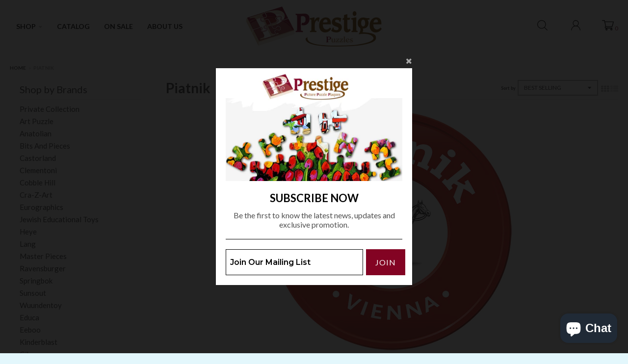

--- FILE ---
content_type: text/html; charset=utf-8
request_url: https://www.prestigepuzzles.com/collections/piatnik
body_size: 15874
content:
<!doctype html>
<!--[if lt IE 7]><html class="no-js lt-ie9 lt-ie8 lt-ie7" lang="en"> <![endif]-->
<!--[if IE 7]><html class="no-js lt-ie9 lt-ie8" lang="en"> <![endif]-->
<!--[if IE 8]><html class="no-js lt-ie9" lang="en"> <![endif]-->
<!--[if IE 9 ]><html class="ie9 no-js"> <![endif]-->
<!--[if (gt IE 9)|!(IE)]><!--> <html class="no-js" lang="en"> <!--<![endif]-->
<head>
  <!-- Google Tag Manager -->
<script>(function(w,d,s,l,i){w[l]=w[l]||[];w[l].push({'gtm.start':
new Date().getTime(),event:'gtm.js'});var f=d.getElementsByTagName(s)[0],
j=d.createElement(s),dl=l!='dataLayer'?'&l='+l:'';j.async=true;j.src=
'https://www.googletagmanager.com/gtm.js?id='+i+dl;f.parentNode.insertBefore(j,f);
})(window,document,'script','dataLayer','GTM-N46VF5N');</script>
<!-- End Google Tag Manager --

    <!-- Global Site Tag (gtag.js) - Google AdWords: 705397752-->
<script async src="https://www.googletagmanager.com/gtag/js?id=AW-705397752"></script>
<script>
  window.dataLayer = window.dataLayer || [];
  function gtag(){dataLayer.push(arguments);}
  gtag('js', new Date());
  gtag('config', 'AW-705397752', {'send_page_view': false});
</script>
  
  <meta name="google-site-verification" content="80NErAepG2IygxfXPvPtMUvOkazZkuD_yy33tq3Awr8" />
  
  <!-- Global site tag (gtag.js) - Google Analytics -->
<script async src="https://www.googletagmanager.com/gtag/js?id=UA-151897290-1"></script>
<script>
  window.dataLayer = window.dataLayer || [];
  function gtag(){dataLayer.push(arguments);}
  gtag('js', new Date());

  gtag('config', 'UA-151897290-1');
</script>
 

  <meta charset="utf-8">
  <meta http-equiv="X-UA-Compatible" content="IE=edge,chrome=1">

  
  <link rel="shortcut icon" href="//www.prestigepuzzles.com/cdn/shop/files/Favicon_32x32.png?v=1613685604" type="image/png" />
  

  <!-- Title and description ================================================== -->
  <title>
  Piatnik &ndash; Prestige Puzzles
  </title>
  
  <meta name="description" content="Piatnik">
  

  <!-- Helpers ================================================== -->
  
<meta property="og:site_name" content="Prestige Puzzles">
<meta property="og:url" content="https://www.prestigepuzzles.com/collections/piatnik">
<meta property="og:title" content="Piatnik">
<meta property="og:type" content="website">
<meta property="og:description" content="Piatnik">


<meta name="twitter:site" content="@">
<meta name="twitter:card" content="summary_large_image">
<meta name="twitter:title" content="Piatnik">
<meta name="twitter:description" content="Piatnik">

  <link rel="canonical" href="https://www.prestigepuzzles.com/collections/piatnik">
  <meta name="viewport" content="width=device-width,initial-scale=1">
  <meta name="theme-color" content="#830323">

  <!-- CSS ================================================== -->
  <link href="//www.prestigepuzzles.com/cdn/shop/t/8/assets/district.scss.css?v=131964789476368824241700684793" rel="stylesheet" type="text/css" media="all" />
    <link href="//www.prestigepuzzles.com/cdn/shop/t/8/assets/custom.css?v=145733351015748544971625581092" rel="stylesheet" type="text/css" media="all" />
  
  
  

  
  
  
  
  
    <link href="//fonts.googleapis.com/css?family=Lato:400,400italic,700,700italic|Lato:400,400italic,700,700italic|Lato:400,400italic,700,700italic|" rel="stylesheet" type="text/css" media="all" />
  





  

  <!-- Header hook for plugins ================================================== -->
  <script>window.performance && window.performance.mark && window.performance.mark('shopify.content_for_header.start');</script><meta name="google-site-verification" content="sTm2FrLTHrcMHfpN-zGEVIiGbM7os--zOo9PA19D27c">
<meta name="google-site-verification" content="sTm2FrLTHrcMHfpN-zGEVIiGbM7os--zOo9PA19D27c">
<meta name="google-site-verification" content="fql3-u5d346K7RvpUUC3pMULAIHomvw7pfOSerm0eM0">
<meta name="google-site-verification" content="XNeqfJ1VE3yzLuMTlho70Gr_FD7ANQ823ScvtGhZQHI">
<meta name="facebook-domain-verification" content="1ojxzgo5c0zdks6zuzfkj0nkmfvao7">
<meta name="facebook-domain-verification" content="peezx5g8dvx3h0tk86ks2vleflbmvq">
<meta id="shopify-digital-wallet" name="shopify-digital-wallet" content="/15957397/digital_wallets/dialog">
<meta name="shopify-checkout-api-token" content="7872a4dbd259d4d965740eb75efd2c55">
<meta id="in-context-paypal-metadata" data-shop-id="15957397" data-venmo-supported="false" data-environment="production" data-locale="en_US" data-paypal-v4="true" data-currency="USD">
<link rel="alternate" type="application/atom+xml" title="Feed" href="/collections/piatnik.atom" />
<link rel="alternate" type="application/json+oembed" href="https://www.prestigepuzzles.com/collections/piatnik.oembed">
<script async="async" src="/checkouts/internal/preloads.js?locale=en-US"></script>
<link rel="preconnect" href="https://shop.app" crossorigin="anonymous">
<script async="async" src="https://shop.app/checkouts/internal/preloads.js?locale=en-US&shop_id=15957397" crossorigin="anonymous"></script>
<script id="apple-pay-shop-capabilities" type="application/json">{"shopId":15957397,"countryCode":"US","currencyCode":"USD","merchantCapabilities":["supports3DS"],"merchantId":"gid:\/\/shopify\/Shop\/15957397","merchantName":"Prestige Puzzles","requiredBillingContactFields":["postalAddress","email"],"requiredShippingContactFields":["postalAddress","email"],"shippingType":"shipping","supportedNetworks":["visa","masterCard","amex","discover","elo","jcb"],"total":{"type":"pending","label":"Prestige Puzzles","amount":"1.00"},"shopifyPaymentsEnabled":true,"supportsSubscriptions":true}</script>
<script id="shopify-features" type="application/json">{"accessToken":"7872a4dbd259d4d965740eb75efd2c55","betas":["rich-media-storefront-analytics"],"domain":"www.prestigepuzzles.com","predictiveSearch":true,"shopId":15957397,"locale":"en"}</script>
<script>var Shopify = Shopify || {};
Shopify.shop = "prestige-puzzles.myshopify.com";
Shopify.locale = "en";
Shopify.currency = {"active":"USD","rate":"1.0"};
Shopify.country = "US";
Shopify.theme = {"name":"Vertex Dimension","id":122778878121,"schema_name":"District","schema_version":"2.0.5","theme_store_id":null,"role":"main"};
Shopify.theme.handle = "null";
Shopify.theme.style = {"id":null,"handle":null};
Shopify.cdnHost = "www.prestigepuzzles.com/cdn";
Shopify.routes = Shopify.routes || {};
Shopify.routes.root = "/";</script>
<script type="module">!function(o){(o.Shopify=o.Shopify||{}).modules=!0}(window);</script>
<script>!function(o){function n(){var o=[];function n(){o.push(Array.prototype.slice.apply(arguments))}return n.q=o,n}var t=o.Shopify=o.Shopify||{};t.loadFeatures=n(),t.autoloadFeatures=n()}(window);</script>
<script>
  window.ShopifyPay = window.ShopifyPay || {};
  window.ShopifyPay.apiHost = "shop.app\/pay";
  window.ShopifyPay.redirectState = null;
</script>
<script id="shop-js-analytics" type="application/json">{"pageType":"collection"}</script>
<script defer="defer" async type="module" src="//www.prestigepuzzles.com/cdn/shopifycloud/shop-js/modules/v2/client.init-shop-cart-sync_IZsNAliE.en.esm.js"></script>
<script defer="defer" async type="module" src="//www.prestigepuzzles.com/cdn/shopifycloud/shop-js/modules/v2/chunk.common_0OUaOowp.esm.js"></script>
<script type="module">
  await import("//www.prestigepuzzles.com/cdn/shopifycloud/shop-js/modules/v2/client.init-shop-cart-sync_IZsNAliE.en.esm.js");
await import("//www.prestigepuzzles.com/cdn/shopifycloud/shop-js/modules/v2/chunk.common_0OUaOowp.esm.js");

  window.Shopify.SignInWithShop?.initShopCartSync?.({"fedCMEnabled":true,"windoidEnabled":true});

</script>
<script>
  window.Shopify = window.Shopify || {};
  if (!window.Shopify.featureAssets) window.Shopify.featureAssets = {};
  window.Shopify.featureAssets['shop-js'] = {"shop-cart-sync":["modules/v2/client.shop-cart-sync_DLOhI_0X.en.esm.js","modules/v2/chunk.common_0OUaOowp.esm.js"],"init-fed-cm":["modules/v2/client.init-fed-cm_C6YtU0w6.en.esm.js","modules/v2/chunk.common_0OUaOowp.esm.js"],"shop-button":["modules/v2/client.shop-button_BCMx7GTG.en.esm.js","modules/v2/chunk.common_0OUaOowp.esm.js"],"shop-cash-offers":["modules/v2/client.shop-cash-offers_BT26qb5j.en.esm.js","modules/v2/chunk.common_0OUaOowp.esm.js","modules/v2/chunk.modal_CGo_dVj3.esm.js"],"init-windoid":["modules/v2/client.init-windoid_B9PkRMql.en.esm.js","modules/v2/chunk.common_0OUaOowp.esm.js"],"init-shop-email-lookup-coordinator":["modules/v2/client.init-shop-email-lookup-coordinator_DZkqjsbU.en.esm.js","modules/v2/chunk.common_0OUaOowp.esm.js"],"shop-toast-manager":["modules/v2/client.shop-toast-manager_Di2EnuM7.en.esm.js","modules/v2/chunk.common_0OUaOowp.esm.js"],"shop-login-button":["modules/v2/client.shop-login-button_BtqW_SIO.en.esm.js","modules/v2/chunk.common_0OUaOowp.esm.js","modules/v2/chunk.modal_CGo_dVj3.esm.js"],"avatar":["modules/v2/client.avatar_BTnouDA3.en.esm.js"],"pay-button":["modules/v2/client.pay-button_CWa-C9R1.en.esm.js","modules/v2/chunk.common_0OUaOowp.esm.js"],"init-shop-cart-sync":["modules/v2/client.init-shop-cart-sync_IZsNAliE.en.esm.js","modules/v2/chunk.common_0OUaOowp.esm.js"],"init-customer-accounts":["modules/v2/client.init-customer-accounts_DenGwJTU.en.esm.js","modules/v2/client.shop-login-button_BtqW_SIO.en.esm.js","modules/v2/chunk.common_0OUaOowp.esm.js","modules/v2/chunk.modal_CGo_dVj3.esm.js"],"init-shop-for-new-customer-accounts":["modules/v2/client.init-shop-for-new-customer-accounts_JdHXxpS9.en.esm.js","modules/v2/client.shop-login-button_BtqW_SIO.en.esm.js","modules/v2/chunk.common_0OUaOowp.esm.js","modules/v2/chunk.modal_CGo_dVj3.esm.js"],"init-customer-accounts-sign-up":["modules/v2/client.init-customer-accounts-sign-up_D6__K_p8.en.esm.js","modules/v2/client.shop-login-button_BtqW_SIO.en.esm.js","modules/v2/chunk.common_0OUaOowp.esm.js","modules/v2/chunk.modal_CGo_dVj3.esm.js"],"checkout-modal":["modules/v2/client.checkout-modal_C_ZQDY6s.en.esm.js","modules/v2/chunk.common_0OUaOowp.esm.js","modules/v2/chunk.modal_CGo_dVj3.esm.js"],"shop-follow-button":["modules/v2/client.shop-follow-button_XetIsj8l.en.esm.js","modules/v2/chunk.common_0OUaOowp.esm.js","modules/v2/chunk.modal_CGo_dVj3.esm.js"],"lead-capture":["modules/v2/client.lead-capture_DvA72MRN.en.esm.js","modules/v2/chunk.common_0OUaOowp.esm.js","modules/v2/chunk.modal_CGo_dVj3.esm.js"],"shop-login":["modules/v2/client.shop-login_ClXNxyh6.en.esm.js","modules/v2/chunk.common_0OUaOowp.esm.js","modules/v2/chunk.modal_CGo_dVj3.esm.js"],"payment-terms":["modules/v2/client.payment-terms_CNlwjfZz.en.esm.js","modules/v2/chunk.common_0OUaOowp.esm.js","modules/v2/chunk.modal_CGo_dVj3.esm.js"]};
</script>
<script>(function() {
  var isLoaded = false;
  function asyncLoad() {
    if (isLoaded) return;
    isLoaded = true;
    var urls = ["\/\/www.powr.io\/powr.js?powr-token=prestige-puzzles.myshopify.com\u0026external-type=shopify\u0026shop=prestige-puzzles.myshopify.com","https:\/\/instafeed.nfcube.com\/cdn\/89740557a21f36aa2fd2e5bca8148a7c.js?shop=prestige-puzzles.myshopify.com","\/\/livesearch.okasconcepts.com\/js\/livesearch.init.min.js?v=2\u0026shop=prestige-puzzles.myshopify.com","https:\/\/trustbadge.shopclimb.com\/files\/js\/dist\/trustbadge.min.js?shop=prestige-puzzles.myshopify.com","https:\/\/sp-micro-next.b-cdn.net\/sp-micro.umd.js?shop=prestige-puzzles.myshopify.com"];
    for (var i = 0; i < urls.length; i++) {
      var s = document.createElement('script');
      s.type = 'text/javascript';
      s.async = true;
      s.src = urls[i];
      var x = document.getElementsByTagName('script')[0];
      x.parentNode.insertBefore(s, x);
    }
  };
  if(window.attachEvent) {
    window.attachEvent('onload', asyncLoad);
  } else {
    window.addEventListener('load', asyncLoad, false);
  }
})();</script>
<script id="__st">var __st={"a":15957397,"offset":-18000,"reqid":"f1762328-a780-424c-876c-e57eac2170b9-1768374106","pageurl":"www.prestigepuzzles.com\/collections\/piatnik","u":"efe06423a3af","p":"collection","rtyp":"collection","rid":237886275753};</script>
<script>window.ShopifyPaypalV4VisibilityTracking = true;</script>
<script id="captcha-bootstrap">!function(){'use strict';const t='contact',e='account',n='new_comment',o=[[t,t],['blogs',n],['comments',n],[t,'customer']],c=[[e,'customer_login'],[e,'guest_login'],[e,'recover_customer_password'],[e,'create_customer']],r=t=>t.map((([t,e])=>`form[action*='/${t}']:not([data-nocaptcha='true']) input[name='form_type'][value='${e}']`)).join(','),a=t=>()=>t?[...document.querySelectorAll(t)].map((t=>t.form)):[];function s(){const t=[...o],e=r(t);return a(e)}const i='password',u='form_key',d=['recaptcha-v3-token','g-recaptcha-response','h-captcha-response',i],f=()=>{try{return window.sessionStorage}catch{return}},m='__shopify_v',_=t=>t.elements[u];function p(t,e,n=!1){try{const o=window.sessionStorage,c=JSON.parse(o.getItem(e)),{data:r}=function(t){const{data:e,action:n}=t;return t[m]||n?{data:e,action:n}:{data:t,action:n}}(c);for(const[e,n]of Object.entries(r))t.elements[e]&&(t.elements[e].value=n);n&&o.removeItem(e)}catch(o){console.error('form repopulation failed',{error:o})}}const l='form_type',E='cptcha';function T(t){t.dataset[E]=!0}const w=window,h=w.document,L='Shopify',v='ce_forms',y='captcha';let A=!1;((t,e)=>{const n=(g='f06e6c50-85a8-45c8-87d0-21a2b65856fe',I='https://cdn.shopify.com/shopifycloud/storefront-forms-hcaptcha/ce_storefront_forms_captcha_hcaptcha.v1.5.2.iife.js',D={infoText:'Protected by hCaptcha',privacyText:'Privacy',termsText:'Terms'},(t,e,n)=>{const o=w[L][v],c=o.bindForm;if(c)return c(t,g,e,D).then(n);var r;o.q.push([[t,g,e,D],n]),r=I,A||(h.body.append(Object.assign(h.createElement('script'),{id:'captcha-provider',async:!0,src:r})),A=!0)});var g,I,D;w[L]=w[L]||{},w[L][v]=w[L][v]||{},w[L][v].q=[],w[L][y]=w[L][y]||{},w[L][y].protect=function(t,e){n(t,void 0,e),T(t)},Object.freeze(w[L][y]),function(t,e,n,w,h,L){const[v,y,A,g]=function(t,e,n){const i=e?o:[],u=t?c:[],d=[...i,...u],f=r(d),m=r(i),_=r(d.filter((([t,e])=>n.includes(e))));return[a(f),a(m),a(_),s()]}(w,h,L),I=t=>{const e=t.target;return e instanceof HTMLFormElement?e:e&&e.form},D=t=>v().includes(t);t.addEventListener('submit',(t=>{const e=I(t);if(!e)return;const n=D(e)&&!e.dataset.hcaptchaBound&&!e.dataset.recaptchaBound,o=_(e),c=g().includes(e)&&(!o||!o.value);(n||c)&&t.preventDefault(),c&&!n&&(function(t){try{if(!f())return;!function(t){const e=f();if(!e)return;const n=_(t);if(!n)return;const o=n.value;o&&e.removeItem(o)}(t);const e=Array.from(Array(32),(()=>Math.random().toString(36)[2])).join('');!function(t,e){_(t)||t.append(Object.assign(document.createElement('input'),{type:'hidden',name:u})),t.elements[u].value=e}(t,e),function(t,e){const n=f();if(!n)return;const o=[...t.querySelectorAll(`input[type='${i}']`)].map((({name:t})=>t)),c=[...d,...o],r={};for(const[a,s]of new FormData(t).entries())c.includes(a)||(r[a]=s);n.setItem(e,JSON.stringify({[m]:1,action:t.action,data:r}))}(t,e)}catch(e){console.error('failed to persist form',e)}}(e),e.submit())}));const S=(t,e)=>{t&&!t.dataset[E]&&(n(t,e.some((e=>e===t))),T(t))};for(const o of['focusin','change'])t.addEventListener(o,(t=>{const e=I(t);D(e)&&S(e,y())}));const B=e.get('form_key'),M=e.get(l),P=B&&M;t.addEventListener('DOMContentLoaded',(()=>{const t=y();if(P)for(const e of t)e.elements[l].value===M&&p(e,B);[...new Set([...A(),...v().filter((t=>'true'===t.dataset.shopifyCaptcha))])].forEach((e=>S(e,t)))}))}(h,new URLSearchParams(w.location.search),n,t,e,['guest_login'])})(!0,!0)}();</script>
<script integrity="sha256-4kQ18oKyAcykRKYeNunJcIwy7WH5gtpwJnB7kiuLZ1E=" data-source-attribution="shopify.loadfeatures" defer="defer" src="//www.prestigepuzzles.com/cdn/shopifycloud/storefront/assets/storefront/load_feature-a0a9edcb.js" crossorigin="anonymous"></script>
<script crossorigin="anonymous" defer="defer" src="//www.prestigepuzzles.com/cdn/shopifycloud/storefront/assets/shopify_pay/storefront-65b4c6d7.js?v=20250812"></script>
<script data-source-attribution="shopify.dynamic_checkout.dynamic.init">var Shopify=Shopify||{};Shopify.PaymentButton=Shopify.PaymentButton||{isStorefrontPortableWallets:!0,init:function(){window.Shopify.PaymentButton.init=function(){};var t=document.createElement("script");t.src="https://www.prestigepuzzles.com/cdn/shopifycloud/portable-wallets/latest/portable-wallets.en.js",t.type="module",document.head.appendChild(t)}};
</script>
<script data-source-attribution="shopify.dynamic_checkout.buyer_consent">
  function portableWalletsHideBuyerConsent(e){var t=document.getElementById("shopify-buyer-consent"),n=document.getElementById("shopify-subscription-policy-button");t&&n&&(t.classList.add("hidden"),t.setAttribute("aria-hidden","true"),n.removeEventListener("click",e))}function portableWalletsShowBuyerConsent(e){var t=document.getElementById("shopify-buyer-consent"),n=document.getElementById("shopify-subscription-policy-button");t&&n&&(t.classList.remove("hidden"),t.removeAttribute("aria-hidden"),n.addEventListener("click",e))}window.Shopify?.PaymentButton&&(window.Shopify.PaymentButton.hideBuyerConsent=portableWalletsHideBuyerConsent,window.Shopify.PaymentButton.showBuyerConsent=portableWalletsShowBuyerConsent);
</script>
<script data-source-attribution="shopify.dynamic_checkout.cart.bootstrap">document.addEventListener("DOMContentLoaded",(function(){function t(){return document.querySelector("shopify-accelerated-checkout-cart, shopify-accelerated-checkout")}if(t())Shopify.PaymentButton.init();else{new MutationObserver((function(e,n){t()&&(Shopify.PaymentButton.init(),n.disconnect())})).observe(document.body,{childList:!0,subtree:!0})}}));
</script>
<link id="shopify-accelerated-checkout-styles" rel="stylesheet" media="screen" href="https://www.prestigepuzzles.com/cdn/shopifycloud/portable-wallets/latest/accelerated-checkout-backwards-compat.css" crossorigin="anonymous">
<style id="shopify-accelerated-checkout-cart">
        #shopify-buyer-consent {
  margin-top: 1em;
  display: inline-block;
  width: 100%;
}

#shopify-buyer-consent.hidden {
  display: none;
}

#shopify-subscription-policy-button {
  background: none;
  border: none;
  padding: 0;
  text-decoration: underline;
  font-size: inherit;
  cursor: pointer;
}

#shopify-subscription-policy-button::before {
  box-shadow: none;
}

      </style>

<script>window.performance && window.performance.mark && window.performance.mark('shopify.content_for_header.end');</script>
  <!-- /snippets/oldIE-js.liquid -->


<!--[if lt IE 9]>

<script src="//cdnjs.cloudflare.com/ajax/libs/html5shiv/3.7.2/html5shiv.min.js" type="text/javascript"></script>
<script src="//www.prestigepuzzles.com/cdn/shop/t/8/assets/respond.min.js?v=52248677837542619231620619995" type="text/javascript"></script>
<link href="//www.prestigepuzzles.com/cdn/shop/t/8/assets/respond-proxy.html" id="respond-proxy" rel="respond-proxy" />
<link href="//www.prestigepuzzles.com/search?q=4510cc7d44bec3b6886993a02a4e235e" id="respond-redirect" rel="respond-redirect" />
<script src="//www.prestigepuzzles.com/search?q=4510cc7d44bec3b6886993a02a4e235e" type="text/javascript"></script>
<![endif]-->






<!-- BeginShopPopAddon --><script>  Shopify.shopPopSettings = {"proof_enabled":false,"proof_show_add_to_cart":true,"proof_mobile_enabled":true,"proof_mobile_position":"Bottom","proof_desktop_position":"Bottom Left","proof_show_on_product_page":true,"proof_hide_notification_after":30,"proof_display_time":6,"proof_interval_time":5,"proof_order_random":false,"proof_fetch_count":30,"proof_cycle":true,"proof_anonymize":true,"proof_anonymize_text":null,"proof_hours_before_obscure":48,"proof_sequential":true,"proof_top":10,"proof_left":10,"proof_right":10,"proof_bottom":10,"proof_background_color":"#FFFFFF","proof_font_color":"#000000","proof_custom_css":null,"proof_border_radius":40,"proof_first_interval_time":1,"proof_locale":"en"};</script><!-- EndShopPopAddon -->
<!-- Hotjar Tracking Code for www.prestigepuzzles.com -->
<script>
    (function(h,o,t,j,a,r){
        h.hj=h.hj||function(){(h.hj.q=h.hj.q||[]).push(arguments)};
        h._hjSettings={hjid:1607792,hjsv:6};
        a=o.getElementsByTagName('head')[0];
        r=o.createElement('script');r.async=1;
        r.src=t+h._hjSettings.hjid+j+h._hjSettings.hjsv;
        a.appendChild(r);
    })(window,document,'https://static.hotjar.com/c/hotjar-','.js?sv=');
</script>

<script src="https://cdn.shopify.com/extensions/7bc9bb47-adfa-4267-963e-cadee5096caf/inbox-1252/assets/inbox-chat-loader.js" type="text/javascript" defer="defer"></script>
<meta property="og:image" content="https://cdn.shopify.com/s/files/1/1595/7397/collections/Logo_Piatnik__rgb_low.jpg?v=1606800790" />
<meta property="og:image:secure_url" content="https://cdn.shopify.com/s/files/1/1595/7397/collections/Logo_Piatnik__rgb_low.jpg?v=1606800790" />
<meta property="og:image:width" content="500" />
<meta property="og:image:height" content="500" />
<meta property="og:image:alt" content="Piatnik" />
<link href="https://monorail-edge.shopifysvc.com" rel="dns-prefetch">
<script>(function(){if ("sendBeacon" in navigator && "performance" in window) {try {var session_token_from_headers = performance.getEntriesByType('navigation')[0].serverTiming.find(x => x.name == '_s').description;} catch {var session_token_from_headers = undefined;}var session_cookie_matches = document.cookie.match(/_shopify_s=([^;]*)/);var session_token_from_cookie = session_cookie_matches && session_cookie_matches.length === 2 ? session_cookie_matches[1] : "";var session_token = session_token_from_headers || session_token_from_cookie || "";function handle_abandonment_event(e) {var entries = performance.getEntries().filter(function(entry) {return /monorail-edge.shopifysvc.com/.test(entry.name);});if (!window.abandonment_tracked && entries.length === 0) {window.abandonment_tracked = true;var currentMs = Date.now();var navigation_start = performance.timing.navigationStart;var payload = {shop_id: 15957397,url: window.location.href,navigation_start,duration: currentMs - navigation_start,session_token,page_type: "collection"};window.navigator.sendBeacon("https://monorail-edge.shopifysvc.com/v1/produce", JSON.stringify({schema_id: "online_store_buyer_site_abandonment/1.1",payload: payload,metadata: {event_created_at_ms: currentMs,event_sent_at_ms: currentMs}}));}}window.addEventListener('pagehide', handle_abandonment_event);}}());</script>
<script id="web-pixels-manager-setup">(function e(e,d,r,n,o){if(void 0===o&&(o={}),!Boolean(null===(a=null===(i=window.Shopify)||void 0===i?void 0:i.analytics)||void 0===a?void 0:a.replayQueue)){var i,a;window.Shopify=window.Shopify||{};var t=window.Shopify;t.analytics=t.analytics||{};var s=t.analytics;s.replayQueue=[],s.publish=function(e,d,r){return s.replayQueue.push([e,d,r]),!0};try{self.performance.mark("wpm:start")}catch(e){}var l=function(){var e={modern:/Edge?\/(1{2}[4-9]|1[2-9]\d|[2-9]\d{2}|\d{4,})\.\d+(\.\d+|)|Firefox\/(1{2}[4-9]|1[2-9]\d|[2-9]\d{2}|\d{4,})\.\d+(\.\d+|)|Chrom(ium|e)\/(9{2}|\d{3,})\.\d+(\.\d+|)|(Maci|X1{2}).+ Version\/(15\.\d+|(1[6-9]|[2-9]\d|\d{3,})\.\d+)([,.]\d+|)( \(\w+\)|)( Mobile\/\w+|) Safari\/|Chrome.+OPR\/(9{2}|\d{3,})\.\d+\.\d+|(CPU[ +]OS|iPhone[ +]OS|CPU[ +]iPhone|CPU IPhone OS|CPU iPad OS)[ +]+(15[._]\d+|(1[6-9]|[2-9]\d|\d{3,})[._]\d+)([._]\d+|)|Android:?[ /-](13[3-9]|1[4-9]\d|[2-9]\d{2}|\d{4,})(\.\d+|)(\.\d+|)|Android.+Firefox\/(13[5-9]|1[4-9]\d|[2-9]\d{2}|\d{4,})\.\d+(\.\d+|)|Android.+Chrom(ium|e)\/(13[3-9]|1[4-9]\d|[2-9]\d{2}|\d{4,})\.\d+(\.\d+|)|SamsungBrowser\/([2-9]\d|\d{3,})\.\d+/,legacy:/Edge?\/(1[6-9]|[2-9]\d|\d{3,})\.\d+(\.\d+|)|Firefox\/(5[4-9]|[6-9]\d|\d{3,})\.\d+(\.\d+|)|Chrom(ium|e)\/(5[1-9]|[6-9]\d|\d{3,})\.\d+(\.\d+|)([\d.]+$|.*Safari\/(?![\d.]+ Edge\/[\d.]+$))|(Maci|X1{2}).+ Version\/(10\.\d+|(1[1-9]|[2-9]\d|\d{3,})\.\d+)([,.]\d+|)( \(\w+\)|)( Mobile\/\w+|) Safari\/|Chrome.+OPR\/(3[89]|[4-9]\d|\d{3,})\.\d+\.\d+|(CPU[ +]OS|iPhone[ +]OS|CPU[ +]iPhone|CPU IPhone OS|CPU iPad OS)[ +]+(10[._]\d+|(1[1-9]|[2-9]\d|\d{3,})[._]\d+)([._]\d+|)|Android:?[ /-](13[3-9]|1[4-9]\d|[2-9]\d{2}|\d{4,})(\.\d+|)(\.\d+|)|Mobile Safari.+OPR\/([89]\d|\d{3,})\.\d+\.\d+|Android.+Firefox\/(13[5-9]|1[4-9]\d|[2-9]\d{2}|\d{4,})\.\d+(\.\d+|)|Android.+Chrom(ium|e)\/(13[3-9]|1[4-9]\d|[2-9]\d{2}|\d{4,})\.\d+(\.\d+|)|Android.+(UC? ?Browser|UCWEB|U3)[ /]?(15\.([5-9]|\d{2,})|(1[6-9]|[2-9]\d|\d{3,})\.\d+)\.\d+|SamsungBrowser\/(5\.\d+|([6-9]|\d{2,})\.\d+)|Android.+MQ{2}Browser\/(14(\.(9|\d{2,})|)|(1[5-9]|[2-9]\d|\d{3,})(\.\d+|))(\.\d+|)|K[Aa][Ii]OS\/(3\.\d+|([4-9]|\d{2,})\.\d+)(\.\d+|)/},d=e.modern,r=e.legacy,n=navigator.userAgent;return n.match(d)?"modern":n.match(r)?"legacy":"unknown"}(),u="modern"===l?"modern":"legacy",c=(null!=n?n:{modern:"",legacy:""})[u],f=function(e){return[e.baseUrl,"/wpm","/b",e.hashVersion,"modern"===e.buildTarget?"m":"l",".js"].join("")}({baseUrl:d,hashVersion:r,buildTarget:u}),m=function(e){var d=e.version,r=e.bundleTarget,n=e.surface,o=e.pageUrl,i=e.monorailEndpoint;return{emit:function(e){var a=e.status,t=e.errorMsg,s=(new Date).getTime(),l=JSON.stringify({metadata:{event_sent_at_ms:s},events:[{schema_id:"web_pixels_manager_load/3.1",payload:{version:d,bundle_target:r,page_url:o,status:a,surface:n,error_msg:t},metadata:{event_created_at_ms:s}}]});if(!i)return console&&console.warn&&console.warn("[Web Pixels Manager] No Monorail endpoint provided, skipping logging."),!1;try{return self.navigator.sendBeacon.bind(self.navigator)(i,l)}catch(e){}var u=new XMLHttpRequest;try{return u.open("POST",i,!0),u.setRequestHeader("Content-Type","text/plain"),u.send(l),!0}catch(e){return console&&console.warn&&console.warn("[Web Pixels Manager] Got an unhandled error while logging to Monorail."),!1}}}}({version:r,bundleTarget:l,surface:e.surface,pageUrl:self.location.href,monorailEndpoint:e.monorailEndpoint});try{o.browserTarget=l,function(e){var d=e.src,r=e.async,n=void 0===r||r,o=e.onload,i=e.onerror,a=e.sri,t=e.scriptDataAttributes,s=void 0===t?{}:t,l=document.createElement("script"),u=document.querySelector("head"),c=document.querySelector("body");if(l.async=n,l.src=d,a&&(l.integrity=a,l.crossOrigin="anonymous"),s)for(var f in s)if(Object.prototype.hasOwnProperty.call(s,f))try{l.dataset[f]=s[f]}catch(e){}if(o&&l.addEventListener("load",o),i&&l.addEventListener("error",i),u)u.appendChild(l);else{if(!c)throw new Error("Did not find a head or body element to append the script");c.appendChild(l)}}({src:f,async:!0,onload:function(){if(!function(){var e,d;return Boolean(null===(d=null===(e=window.Shopify)||void 0===e?void 0:e.analytics)||void 0===d?void 0:d.initialized)}()){var d=window.webPixelsManager.init(e)||void 0;if(d){var r=window.Shopify.analytics;r.replayQueue.forEach((function(e){var r=e[0],n=e[1],o=e[2];d.publishCustomEvent(r,n,o)})),r.replayQueue=[],r.publish=d.publishCustomEvent,r.visitor=d.visitor,r.initialized=!0}}},onerror:function(){return m.emit({status:"failed",errorMsg:"".concat(f," has failed to load")})},sri:function(e){var d=/^sha384-[A-Za-z0-9+/=]+$/;return"string"==typeof e&&d.test(e)}(c)?c:"",scriptDataAttributes:o}),m.emit({status:"loading"})}catch(e){m.emit({status:"failed",errorMsg:(null==e?void 0:e.message)||"Unknown error"})}}})({shopId: 15957397,storefrontBaseUrl: "https://www.prestigepuzzles.com",extensionsBaseUrl: "https://extensions.shopifycdn.com/cdn/shopifycloud/web-pixels-manager",monorailEndpoint: "https://monorail-edge.shopifysvc.com/unstable/produce_batch",surface: "storefront-renderer",enabledBetaFlags: ["2dca8a86","a0d5f9d2"],webPixelsConfigList: [{"id":"959381722","configuration":"{\"backendUrl\":\"https:\\\/\\\/api.salespop.com\",\"shopifyDomain\":\"prestige-puzzles.myshopify.com\"}","eventPayloadVersion":"v1","runtimeContext":"STRICT","scriptVersion":"bb83dd074d22fef7d4e3cfe7cac23089","type":"APP","apiClientId":1869884,"privacyPurposes":["ANALYTICS"],"dataSharingAdjustments":{"protectedCustomerApprovalScopes":["read_customer_address","read_customer_name","read_customer_personal_data"]}},{"id":"514851034","configuration":"{\"config\":\"{\\\"pixel_id\\\":\\\"AW-10987056794\\\",\\\"target_country\\\":\\\"US\\\",\\\"gtag_events\\\":[{\\\"type\\\":\\\"search\\\",\\\"action_label\\\":\\\"AW-10987056794\\\/CxbwCIvB3t4DEJrdhPco\\\"},{\\\"type\\\":\\\"begin_checkout\\\",\\\"action_label\\\":\\\"AW-10987056794\\\/clOtCIjB3t4DEJrdhPco\\\"},{\\\"type\\\":\\\"view_item\\\",\\\"action_label\\\":[\\\"AW-10987056794\\\/7LnpCIrA3t4DEJrdhPco\\\",\\\"MC-KEVS00J5J7\\\"]},{\\\"type\\\":\\\"purchase\\\",\\\"action_label\\\":[\\\"AW-10987056794\\\/yK7FCIfA3t4DEJrdhPco\\\",\\\"MC-KEVS00J5J7\\\"]},{\\\"type\\\":\\\"page_view\\\",\\\"action_label\\\":[\\\"AW-10987056794\\\/DeEcCITA3t4DEJrdhPco\\\",\\\"MC-KEVS00J5J7\\\"]},{\\\"type\\\":\\\"add_payment_info\\\",\\\"action_label\\\":\\\"AW-10987056794\\\/oz6GCI7B3t4DEJrdhPco\\\"},{\\\"type\\\":\\\"add_to_cart\\\",\\\"action_label\\\":\\\"AW-10987056794\\\/WpHpCI3A3t4DEJrdhPco\\\"}],\\\"enable_monitoring_mode\\\":false}\"}","eventPayloadVersion":"v1","runtimeContext":"OPEN","scriptVersion":"b2a88bafab3e21179ed38636efcd8a93","type":"APP","apiClientId":1780363,"privacyPurposes":[],"dataSharingAdjustments":{"protectedCustomerApprovalScopes":["read_customer_address","read_customer_email","read_customer_name","read_customer_personal_data","read_customer_phone"]}},{"id":"242417882","configuration":"{\"pixel_id\":\"425800671885155\",\"pixel_type\":\"facebook_pixel\",\"metaapp_system_user_token\":\"-\"}","eventPayloadVersion":"v1","runtimeContext":"OPEN","scriptVersion":"ca16bc87fe92b6042fbaa3acc2fbdaa6","type":"APP","apiClientId":2329312,"privacyPurposes":["ANALYTICS","MARKETING","SALE_OF_DATA"],"dataSharingAdjustments":{"protectedCustomerApprovalScopes":["read_customer_address","read_customer_email","read_customer_name","read_customer_personal_data","read_customer_phone"]}},{"id":"shopify-app-pixel","configuration":"{}","eventPayloadVersion":"v1","runtimeContext":"STRICT","scriptVersion":"0450","apiClientId":"shopify-pixel","type":"APP","privacyPurposes":["ANALYTICS","MARKETING"]},{"id":"shopify-custom-pixel","eventPayloadVersion":"v1","runtimeContext":"LAX","scriptVersion":"0450","apiClientId":"shopify-pixel","type":"CUSTOM","privacyPurposes":["ANALYTICS","MARKETING"]}],isMerchantRequest: false,initData: {"shop":{"name":"Prestige Puzzles","paymentSettings":{"currencyCode":"USD"},"myshopifyDomain":"prestige-puzzles.myshopify.com","countryCode":"US","storefrontUrl":"https:\/\/www.prestigepuzzles.com"},"customer":null,"cart":null,"checkout":null,"productVariants":[],"purchasingCompany":null},},"https://www.prestigepuzzles.com/cdn","7cecd0b6w90c54c6cpe92089d5m57a67346",{"modern":"","legacy":""},{"shopId":"15957397","storefrontBaseUrl":"https:\/\/www.prestigepuzzles.com","extensionBaseUrl":"https:\/\/extensions.shopifycdn.com\/cdn\/shopifycloud\/web-pixels-manager","surface":"storefront-renderer","enabledBetaFlags":"[\"2dca8a86\", \"a0d5f9d2\"]","isMerchantRequest":"false","hashVersion":"7cecd0b6w90c54c6cpe92089d5m57a67346","publish":"custom","events":"[[\"page_viewed\",{}],[\"collection_viewed\",{\"collection\":{\"id\":\"237886275753\",\"title\":\"Piatnik\",\"productVariants\":[]}}]]"});</script><script>
  window.ShopifyAnalytics = window.ShopifyAnalytics || {};
  window.ShopifyAnalytics.meta = window.ShopifyAnalytics.meta || {};
  window.ShopifyAnalytics.meta.currency = 'USD';
  var meta = {"products":[],"page":{"pageType":"collection","resourceType":"collection","resourceId":237886275753,"requestId":"f1762328-a780-424c-876c-e57eac2170b9-1768374106"}};
  for (var attr in meta) {
    window.ShopifyAnalytics.meta[attr] = meta[attr];
  }
</script>
<script class="analytics">
  (function () {
    var customDocumentWrite = function(content) {
      var jquery = null;

      if (window.jQuery) {
        jquery = window.jQuery;
      } else if (window.Checkout && window.Checkout.$) {
        jquery = window.Checkout.$;
      }

      if (jquery) {
        jquery('body').append(content);
      }
    };

    var hasLoggedConversion = function(token) {
      if (token) {
        return document.cookie.indexOf('loggedConversion=' + token) !== -1;
      }
      return false;
    }

    var setCookieIfConversion = function(token) {
      if (token) {
        var twoMonthsFromNow = new Date(Date.now());
        twoMonthsFromNow.setMonth(twoMonthsFromNow.getMonth() + 2);

        document.cookie = 'loggedConversion=' + token + '; expires=' + twoMonthsFromNow;
      }
    }

    var trekkie = window.ShopifyAnalytics.lib = window.trekkie = window.trekkie || [];
    if (trekkie.integrations) {
      return;
    }
    trekkie.methods = [
      'identify',
      'page',
      'ready',
      'track',
      'trackForm',
      'trackLink'
    ];
    trekkie.factory = function(method) {
      return function() {
        var args = Array.prototype.slice.call(arguments);
        args.unshift(method);
        trekkie.push(args);
        return trekkie;
      };
    };
    for (var i = 0; i < trekkie.methods.length; i++) {
      var key = trekkie.methods[i];
      trekkie[key] = trekkie.factory(key);
    }
    trekkie.load = function(config) {
      trekkie.config = config || {};
      trekkie.config.initialDocumentCookie = document.cookie;
      var first = document.getElementsByTagName('script')[0];
      var script = document.createElement('script');
      script.type = 'text/javascript';
      script.onerror = function(e) {
        var scriptFallback = document.createElement('script');
        scriptFallback.type = 'text/javascript';
        scriptFallback.onerror = function(error) {
                var Monorail = {
      produce: function produce(monorailDomain, schemaId, payload) {
        var currentMs = new Date().getTime();
        var event = {
          schema_id: schemaId,
          payload: payload,
          metadata: {
            event_created_at_ms: currentMs,
            event_sent_at_ms: currentMs
          }
        };
        return Monorail.sendRequest("https://" + monorailDomain + "/v1/produce", JSON.stringify(event));
      },
      sendRequest: function sendRequest(endpointUrl, payload) {
        // Try the sendBeacon API
        if (window && window.navigator && typeof window.navigator.sendBeacon === 'function' && typeof window.Blob === 'function' && !Monorail.isIos12()) {
          var blobData = new window.Blob([payload], {
            type: 'text/plain'
          });

          if (window.navigator.sendBeacon(endpointUrl, blobData)) {
            return true;
          } // sendBeacon was not successful

        } // XHR beacon

        var xhr = new XMLHttpRequest();

        try {
          xhr.open('POST', endpointUrl);
          xhr.setRequestHeader('Content-Type', 'text/plain');
          xhr.send(payload);
        } catch (e) {
          console.log(e);
        }

        return false;
      },
      isIos12: function isIos12() {
        return window.navigator.userAgent.lastIndexOf('iPhone; CPU iPhone OS 12_') !== -1 || window.navigator.userAgent.lastIndexOf('iPad; CPU OS 12_') !== -1;
      }
    };
    Monorail.produce('monorail-edge.shopifysvc.com',
      'trekkie_storefront_load_errors/1.1',
      {shop_id: 15957397,
      theme_id: 122778878121,
      app_name: "storefront",
      context_url: window.location.href,
      source_url: "//www.prestigepuzzles.com/cdn/s/trekkie.storefront.55c6279c31a6628627b2ba1c5ff367020da294e2.min.js"});

        };
        scriptFallback.async = true;
        scriptFallback.src = '//www.prestigepuzzles.com/cdn/s/trekkie.storefront.55c6279c31a6628627b2ba1c5ff367020da294e2.min.js';
        first.parentNode.insertBefore(scriptFallback, first);
      };
      script.async = true;
      script.src = '//www.prestigepuzzles.com/cdn/s/trekkie.storefront.55c6279c31a6628627b2ba1c5ff367020da294e2.min.js';
      first.parentNode.insertBefore(script, first);
    };
    trekkie.load(
      {"Trekkie":{"appName":"storefront","development":false,"defaultAttributes":{"shopId":15957397,"isMerchantRequest":null,"themeId":122778878121,"themeCityHash":"9784740819117750300","contentLanguage":"en","currency":"USD","eventMetadataId":"d5f910ac-2789-4848-b334-4c17ef68aed2"},"isServerSideCookieWritingEnabled":true,"monorailRegion":"shop_domain","enabledBetaFlags":["65f19447"]},"Session Attribution":{},"S2S":{"facebookCapiEnabled":false,"source":"trekkie-storefront-renderer","apiClientId":580111}}
    );

    var loaded = false;
    trekkie.ready(function() {
      if (loaded) return;
      loaded = true;

      window.ShopifyAnalytics.lib = window.trekkie;

      var originalDocumentWrite = document.write;
      document.write = customDocumentWrite;
      try { window.ShopifyAnalytics.merchantGoogleAnalytics.call(this); } catch(error) {};
      document.write = originalDocumentWrite;

      window.ShopifyAnalytics.lib.page(null,{"pageType":"collection","resourceType":"collection","resourceId":237886275753,"requestId":"f1762328-a780-424c-876c-e57eac2170b9-1768374106","shopifyEmitted":true});

      var match = window.location.pathname.match(/checkouts\/(.+)\/(thank_you|post_purchase)/)
      var token = match? match[1]: undefined;
      if (!hasLoggedConversion(token)) {
        setCookieIfConversion(token);
        window.ShopifyAnalytics.lib.track("Viewed Product Category",{"currency":"USD","category":"Collection: piatnik","collectionName":"piatnik","collectionId":237886275753,"nonInteraction":true},undefined,undefined,{"shopifyEmitted":true});
      }
    });


        var eventsListenerScript = document.createElement('script');
        eventsListenerScript.async = true;
        eventsListenerScript.src = "//www.prestigepuzzles.com/cdn/shopifycloud/storefront/assets/shop_events_listener-3da45d37.js";
        document.getElementsByTagName('head')[0].appendChild(eventsListenerScript);

})();</script>
<script
  defer
  src="https://www.prestigepuzzles.com/cdn/shopifycloud/perf-kit/shopify-perf-kit-3.0.3.min.js"
  data-application="storefront-renderer"
  data-shop-id="15957397"
  data-render-region="gcp-us-central1"
  data-page-type="collection"
  data-theme-instance-id="122778878121"
  data-theme-name="District"
  data-theme-version="2.0.5"
  data-monorail-region="shop_domain"
  data-resource-timing-sampling-rate="10"
  data-shs="true"
  data-shs-beacon="true"
  data-shs-export-with-fetch="true"
  data-shs-logs-sample-rate="1"
  data-shs-beacon-endpoint="https://www.prestigepuzzles.com/api/collect"
></script>
</head>

<body id="piatnik" class="template-collection" >

  <div id="page">

    <div id="shopify-section-promos" class="shopify-section promos"><div data-section-id="promos" data-section-type="promos-section" data-scroll-lock="true">
  
    
    

    
    

    
    
      <div id="block-1482144691692" class="promo-popup promo-popup-1482144691692 style-overlay"
        data-type="popup"
        data-show-delay="3000"
        data-show-again-delay="7"
        data-homepage-limit="false"
        data-visitor-limit="true"
        data-visitor="true"
        data-show-for="both"
        data-id="1482144691692"
        >
        
          <div class="popup-image">
            <img src="//www.prestigepuzzles.com/cdn/shop/files/Pop-up-V.2_400x.jpg?v=1613685601"
              srcset="//www.prestigepuzzles.com/cdn/shop/files/Pop-up-V.2_400x.jpg?v=1613685601 1x, //www.prestigepuzzles.com/cdn/shop/files/Pop-up-V.2_400x@2x.jpg?v=1613685601 2x"
              alt="Prestige Puzzles" />
          </div>
        
        <div class="wrapper">
          <div class="popup-close">
            <span class="icon-text">
              <span class="icon icon-close" aria-hidden="true"></span>
              <span class="text">Close</span>
            </span>
          </div>
          <div class="popup-container">
            <div class="popup-message">
              <h4>Subscribe Now</h4>
              <p>Be the first to know the latest news, updates and exclusive promotion.</p>
            </div>
            
              <div class="popup-email">
                <!-- /snippets/newsletter-subscribe.liquid -->


  <form method="post" action="/contact#contact_form" id="contact_form" accept-charset="UTF-8" class="contact-form"><input type="hidden" name="form_type" value="customer" /><input type="hidden" name="utf8" value="✓" />
    

    
      <input type="hidden" name="contact[tags]" value="prospect, email subscribe, popup">
      <div class="input-row">
        <div class="input-wrapper">
          <input type="email" name="contact[email]" id="email" placeholder="Join Our Mailing List" class="input-group-field" required>
        </div>
        <div class="button-wrapper">
          <button type="submit" id="subscribe" class="btn">join</button>
        </div>
      </div>
    
  </form>



              </div>
            
          </div>
        </div>
      </div>
      <style>
      .promo-popup-1482144691692 {
        background-color: #ffffff;
        color: #4f4f4f;
      }
      .promo-popup-1482144691692 h4 {
        color: #4f4f4f;
      }
      .promo-popup-1482144691692 .popup-email {
        border-top-color: rgba(79,79,79,0.2);
      }
      .promo-popup-1482144691692 .popup-email input {
        border-color: rgba(79,79,79,0.5);
      }
      .promo-popup-1482144691692 .popup-email input.errors {
        border-color: #830323;
      }
      .promo-popup-1482144691692 .popup-email input:focus {
        border-color: #4f4f4f;
      }
      .promo-popup-1482144691692 .popup-email input::-webkit-input-placeholder,
      .promo-popup-1482144691692 .popup-email input::-moz-placeholder,
      .promo-popup-1482144691692 .popup-email input:-ms-input-placeholder,
      .promo-popup-1482144691692 .popup-email input:-moz-placeholder {
        color: rgba(79,79,79,0.5);
      }
      .promo-popup-1482144691692 .popup-email button {
        background-color: #830323;
        color: #ffffff;
      }
      .promo-popup-1482144691692 .popup-email div.errors {
        color: #830323;
      }
      </style>
    

  
</div>


</div>
  
    <div id="shopify-section-header" class="shopify-section header"><header class="util">
  <div class="wrapper">
<div class="search-wrapper">
      <!-- /snippets/search-bar.liquid -->


<form action="/search" method="get" class="input-group search-bar" role="search">
  <div class="icon-wrapper">
    <span class="icon-fallback-text">
      <span class="icon icon-search" aria-hidden="true"></span>
      <span class="fallback-text">Search</span>
    </span>
  </div>
  <div class="input-wrapper">
    <input type="search" name="q" value="" placeholder="Search our store" class="input-group-field" aria-label="Search our store">
  </div>
  <div class="button-wrapper">
    <span class="input-group-btn">
      <button type="button" class="btn icon-fallback-text">
        <span class="icon icon-close" aria-hidden="true"></span>
        <span class="fallback-text">Close menu</span>
      </button>
    </span>
  </div>
</form>
    </div>  </div>
  </header> 


<div data-section-id="header" data-section-type="header-section">
  <div class="site-header-wrapper">
    <header class="site-header minimal " data-scroll-lock="util" role="banner">
  
      <div class="wrapper">
         
        <div class="logo-nav-contain layout-horizontal">
          
          <nav class="nav-bar" role="navigation">
            <ul class="site-nav">
  
  
  
  

    <li class="has-dropdown " aria-haspopup="true">
      <a href="/collections/all">Shop</a>
      <ul class="dropdown" aria-hidden="true" role="menu">
        

          
          
          
          

          <li class=" " role="menuitem">
            <a href="/collections/frontpage" tabindex="-1">Private collection</a>
            
            
          </li>
        

          
          
          
          

          <li class=" " role="menuitem">
            <a href="#" tabindex="-1">Number of Pieces</a>
            
            
          </li>
        
      </ul>
    </li>
  
  
  
  
  
    <li >
      <a href="/collections/all">Catalog</a>
    </li>
  
  
  
  
  
    <li >
      <a href="/collections/on-sale">On Sale</a>
    </li>
  
  
  
  
  
    <li >
      <a href="/pages/about-us">About us</a>
    </li>
  
  
</ul>
 
          </nav>
         <div class="left-wrapper header_menu_mine">
      <ul class="text-links">
        <li class="mobile-menu"> 
          <a href="#menu" class="toggle-menu menu-link">
            <span class="icon-text">
              <span class="icon icon-menu" aria-hidden="true"></span>
              <span class="text" data-close-text="Close menu">Menu</span>
            </span>
          </a>
        </li> 
      </ul>
      
      
    </div>
          <div class="logo-contain">
            
              <div class="site-logo has-image" itemscope itemtype="http://schema.org/Organization">
            
              
                <a href="/" itemprop="url" class="logo-image">
                  
                  <img src="//www.prestigepuzzles.com/cdn/shop/files/ff-01_resized_280x.png?v=1626129996"
                    srcset="//www.prestigepuzzles.com/cdn/shop/files/ff-01_resized_280x.png?v=1626129996 1x, //www.prestigepuzzles.com/cdn/shop/files/ff-01_resized_280x@2x.png?v=1626129996 2x"
                    alt="Prestige Puzzles"
                    itemprop="logo">
                </a>
              
            
              </div>
            
          </div>

          
          
          
          <div class="connect_icons">
          <header class="util">
  <div class="wrapper">

   
 
    <div class="lsdeft-wrapper">
      <ul class="text-links">
        <li class="mobile-menu"> 
          <a href="#menu" class="toggle-menu menu-link">
            <span class="icon-text">
              <span class="icon icon-menu" aria-hidden="true"></span>
              <span class="text" data-close-text="Close menu">Menu</span>
            </span>
          </a>
        </li>
        <li>
          <a href="#" class="search">
            <span class="icon-text">
             <img src="//www.prestigepuzzles.com/cdn/shop/t/8/assets/search.png?v=117909000212220203161620624140"/> 
            </span>
          </a>
        </li>
      </ul>
      
      
    </div>

    <div class="right-wrapper">
      
      
        <!-- /snippets/accounts-nav.liquid -->
<ul class="text-links">
  
    <li>
     <a href="/account/login" id="customer_login_link"><img src="//www.prestigepuzzles.com/cdn/shop/t/8/assets/accuont.png?v=69629477308948695501620624007"/></a>
    </li>
    
  
</ul>
      
      
      <a href="/cart" id="CartButton">
        <span class="icon-fallback-text">
          <img src="//www.prestigepuzzles.com/cdn/shop/t/8/assets/cart.png?v=123523846548651302051620624099"/>
        </span>
        <span id="CartCount">0</span>
        
        <span id="CartCost" class="money"></span>

      </a>
      
        <!-- /snippets/cart-preview.liquid -->
<div class="cart-preview">
  <div class="cart-preview-title">
    Added to Cart
  </div>
  <div class="product-container">
    <div class="box product">
      <figure>
        <a href="#" class="product-image"></a>
        <figcaption>
          <a href="#" class="product-title"></a>
          <ul class="product-variant options"></ul>
          <span class="product-price price money"></span>
        </figcaption>
      </figure>
    </div>
  </div>
  <div class="cart-preview-total">
    
    <div class="count plural">You have <span class="item-count"></span> items in your cart</div>
    <div class="count singular">You have <span class="item-count">1</span> item in your cart</div>
    <div class="label">Total</div>
    <div class="total-price total"><span class="money"></span></div>
  </div>
  <a href="/cart" class="button solid">Check Out</a>
  <a href="#continue" class="button outline continue-shopping">Continue Shopping</a>
</div>
      
    </div>
  </div>
</header>
 
          </div>
          
        </div>

      </div>
    </header>
  </div>
</div>

<nav id="menu" class="panel" role="navigation">
  <div class="search">
    <!-- /snippets/search-bar.liquid -->


<form action="/search" method="get" class="input-group search-bar" role="search">
  <div class="icon-wrapper">
    <span class="icon-fallback-text">
      <span class="icon icon-search" aria-hidden="true"></span>
      <span class="fallback-text">Search</span>
    </span>
  </div>
  <div class="input-wrapper">
    <input type="search" name="q" value="" placeholder="Search our store" class="input-group-field" aria-label="Search our store">
  </div>
  <div class="button-wrapper">
    <span class="input-group-btn">
      <button type="button" class="btn icon-fallback-text">
        <span class="icon icon-close" aria-hidden="true"></span>
        <span class="fallback-text">Close menu</span>
      </button>
    </span>
  </div>
</form>
  </div>

  <ul class="site-nav">
  
  
  
  

    <li class="has-dropdown " aria-haspopup="true">
      <a href="/collections/all">Shop</a>
      <ul class="dropdown" aria-hidden="true" role="menu">
        

          
          
          
          

          <li class=" " role="menuitem">
            <a href="/collections/frontpage" tabindex="-1">Private collection</a>
            
            
          </li>
        

          
          
          
          

          <li class=" " role="menuitem">
            <a href="#" tabindex="-1">Number of Pieces</a>
            
            
          </li>
        
      </ul>
    </li>
  
  
  
  
  
    <li >
      <a href="/collections/all">Catalog</a>
    </li>
  
  
  
  
  
    <li >
      <a href="/collections/on-sale">On Sale</a>
    </li>
  
  
  
  
  
    <li >
      <a href="/pages/about-us">About us</a>
    </li>
  
  
</ul>


  <div class="account">
    
      <!-- /snippets/accounts-nav.liquid -->
<ul class="text-links">
  
    <li>
     <a href="/account/login" id="customer_login_link"><img src="//www.prestigepuzzles.com/cdn/shop/t/8/assets/accuont.png?v=69629477308948695501620624007"/></a>
    </li>
    
  
</ul>
    
  </div>
</nav>

<style>
  
  header.util .wrapper {
    padding: 0;
    max-width: 100%;
  }
  header.util .wrapper .left-wrapper,
  header.util .wrapper .right-wrapper {
    margin: 6px 20px;
  }
  
</style>


</div>

    <main class="main-content" role="main">
      

<div id="shopify-section-collection-template" class="shopify-section">



<section class="collection" data-section-id="collection-template" data-section-type="collection-template">
  <div class="wrapper">

    <header class="content-util">
    <!-- /snippets/breadcrumb.liquid -->


<nav class="breadcrumb" role="navigation" aria-label="breadcrumbs">
  <a href="/" title="Back to the frontpage">Home</a>

  

    <span aria-hidden="true">&rsaquo;</span>
    
      <span>Piatnik</span>
    

  
</nav>


      
    </header>

    <div class="grid ">
      <div class="collection-container">
        <header class="collection-header">
          <div class="container">
            <h1>Piatnik</h1>
            
  <div class="sort-by">
    
<label for="SortBy">Sort by</label>
      <select name="SortBy" id="SortBy">
        <option value="manual">Featured</option>
        <option value="best-selling" selected="selected">Best Selling</option>
        <option value="title-ascending">Alphabetically, A-Z</option>
        <option value="title-descending">Alphabetically, Z-A</option>
        <option value="price-ascending">Price, low to high</option>
        <option value="price-descending">Price, high to low</option>
        <option value="created-descending">Date, new to old</option>
        <option value="created-ascending">Date, old to new</option>
      </select>
      <input class="sort-by__default-sort" type="hidden" value="best-selling">
    
    
      <div class="layout-options">
        <button type="button" title="Grid view" class="change-view active" data-view="grid">
          <span class="icon-fallback-text">
            <span class="icon icon-grid" aria-hidden="true"></span>
            <span class="fallback-text">Grid view</span>
          </span>
        </button>
        <button type="button" title="List view" class="change-view " data-view="list">
          <span class="icon-fallback-text">
            <span class="icon icon-list" aria-hidden="true"></span>
            <span class="fallback-text">List view</span>
          </span>
        </button>
      </div>
    
  </div>


          </div>
          
          <div class="collection-image">
            <img src="//www.prestigepuzzles.com/cdn/shop/collections/Logo_Piatnik__rgb_low_1600x.jpg?v=1606800790" alt="Piatnik">
          </div>
          
          
          <div class="description rte">
            Piatnik
          </div>
          
        </header>

        
          <div class="mobile-aside-container">
            <a href="#" class="button simple">Collection Menu</a>
            <aside>
              <div class="nav-container">

  

    
      <nav class="link-list" >
        <h5>Shop by Brands</h5>
        <ul>
          
            <li><a href="/collections/frontpage">Private Collection</a></li>
          
            <li><a href="/collections/art-puzzle">Art Puzzle</a></li>
          
            <li><a href="/collections/anatolian">Anatolian</a></li>
          
            <li><a href="/collections/bits-and-pieces">Bits and Pieces</a></li>
          
            <li><a href="/collections/castorland">Castorland</a></li>
          
            <li><a href="/collections/clementoni">Clementoni</a></li>
          
            <li><a href="/collections/cobble-hill">Cobble Hill</a></li>
          
            <li><a href="/collections/colorlux">Cra-Z-Art</a></li>
          
            <li><a href="/collections/eurographics">Eurographics</a></li>
          
            <li><a href="/collections/jewish-educational-toys/Judaica">Jewish Educational Toys</a></li>
          
            <li><a href="/collections/heye">Heye</a></li>
          
            <li><a href="/collections/lang">Lang</a></li>
          
            <li><a href="/collections/master-pieces">Master Pieces</a></li>
          
            <li><a href="/collections/fabricant-makers-500-pc-puzzle-by-ravensburger">Ravensburger</a></li>
          
            <li><a href="/collections/springbok">Springbok</a></li>
          
            <li><a href="/collections/sunsout">Sunsout</a></li>
          
            <li><a href="/collections/wuundentoy">Wuundentoy</a></li>
          
            <li><a href="/collections/educa">Educa</a></li>
          
            <li><a href="/collections/eeboo">eeboo</a></li>
          
            <li><a href="/collections/kinderblast">Kinderblast</a></li>
          
            <li><a href="/collections/gibsons-puzzles">Gibson</a></li>
          
        </ul>
      </nav>
    

    

  

    
      <nav class="link-list" >
        <h5>Number of Pieces</h5>
        <ul>
          
            <li><a href="/collections/100-299">100-299 PCS</a></li>
          
            <li><a href="/collections/300-pcs">300-499 PCS</a></li>
          
            <li><a href="/collections/500-999-pcs">500-999 PCS</a></li>
          
            <li><a href="/collections/1000-pcs">1000 PCS</a></li>
          
            <li><a href="/collections/1500-pcs">1500 PCS</a></li>
          
            <li><a href="/collections/2000-pcs">2000 PCS</a></li>
          
            <li><a href="/collections/3000-pcs">3000 PCS</a></li>
          
            <li><a href="/collections/4000-pcs">4000+ PCS</a></li>
          
        </ul>
      </nav>
    

    

  

</div>

            </aside>
          </div>
        

        <div class="products products-grid ">
          
          
            
              
              <p>Sorry, there are no products in this collection</p>
            
          
        </div>
        
      </div>

      
        <div class="aside-container">
          <aside>
            <div class="nav-container">

  

    
      <nav class="link-list" >
        <h5>Shop by Brands</h5>
        <ul>
          
            <li><a href="/collections/frontpage">Private Collection</a></li>
          
            <li><a href="/collections/art-puzzle">Art Puzzle</a></li>
          
            <li><a href="/collections/anatolian">Anatolian</a></li>
          
            <li><a href="/collections/bits-and-pieces">Bits and Pieces</a></li>
          
            <li><a href="/collections/castorland">Castorland</a></li>
          
            <li><a href="/collections/clementoni">Clementoni</a></li>
          
            <li><a href="/collections/cobble-hill">Cobble Hill</a></li>
          
            <li><a href="/collections/colorlux">Cra-Z-Art</a></li>
          
            <li><a href="/collections/eurographics">Eurographics</a></li>
          
            <li><a href="/collections/jewish-educational-toys/Judaica">Jewish Educational Toys</a></li>
          
            <li><a href="/collections/heye">Heye</a></li>
          
            <li><a href="/collections/lang">Lang</a></li>
          
            <li><a href="/collections/master-pieces">Master Pieces</a></li>
          
            <li><a href="/collections/fabricant-makers-500-pc-puzzle-by-ravensburger">Ravensburger</a></li>
          
            <li><a href="/collections/springbok">Springbok</a></li>
          
            <li><a href="/collections/sunsout">Sunsout</a></li>
          
            <li><a href="/collections/wuundentoy">Wuundentoy</a></li>
          
            <li><a href="/collections/educa">Educa</a></li>
          
            <li><a href="/collections/eeboo">eeboo</a></li>
          
            <li><a href="/collections/kinderblast">Kinderblast</a></li>
          
            <li><a href="/collections/gibsons-puzzles">Gibson</a></li>
          
        </ul>
      </nav>
    

    

  

    
      <nav class="link-list" >
        <h5>Number of Pieces</h5>
        <ul>
          
            <li><a href="/collections/100-299">100-299 PCS</a></li>
          
            <li><a href="/collections/300-pcs">300-499 PCS</a></li>
          
            <li><a href="/collections/500-999-pcs">500-999 PCS</a></li>
          
            <li><a href="/collections/1000-pcs">1000 PCS</a></li>
          
            <li><a href="/collections/1500-pcs">1500 PCS</a></li>
          
            <li><a href="/collections/2000-pcs">2000 PCS</a></li>
          
            <li><a href="/collections/3000-pcs">3000 PCS</a></li>
          
            <li><a href="/collections/4000-pcs">4000+ PCS</a></li>
          
        </ul>
      </nav>
    

    

  

</div>

          </aside>
        </div>
      

    </div>

  </div>
</section>



</div>

    </main>

    <div id="shopify-section-footer" class="shopify-section footer"><div data-section-id="footer" data-section-type="footer-section">
  <footer class="site-footer">
    <div class="wrapper">
      <div class="grid">
      

        
          <div class="box box-1 box-first  layout-4 menu" >
            
              <h4>Quick Links</h4>
            
            
            <ul>
            
              <li><a href="/">Home</a></li>
            
              <li><a href="/collections/all">Shop</a></li>
            
              <li><a href="/pages/theme">Theme</a></li>
            
              <li><a href="/pages/brands">Brands</a></li>
            
            </ul>
          </div>
        

        
        

        
        

      

        
          <div class="box box-2   layout-4 menu" >
            
              <h4>Company</h4>
            
            
            <ul>
            
              <li><a href="/pages/about-us">About us</a></li>
            
              <li><a href="/pages/privacy-policy">Privacy Policy</a></li>
            
              <li><a href="/pages/terms-of-service">Terms &amp; Conditions</a></li>
            
              <li><a href="/pages/return-policy">Return Policy</a></li>
            
            </ul>
          </div>
        

        
        

        
        

      

        
          <div class="box box-3   layout-4 menu" >
            
              <h4>Customer Service</h4>
            
            
            <ul>
            
              <li><a href="/search">Search</a></li>
            
              <li><a href="/pages/contact-us-new">Contact us</a></li>
            
              <li><a href="/account/login">My Account</a></li>
            
              <li><a href="/account/register">Create Account </a></li>
            
            </ul>
          </div>
        

        
        

        
        

      

        

        
        
          <div class="box box-4  box-last layout-4 newsletter" >
            <div class="offer-message">
              
                <h4>NEWSLETTER</h4>
              
             
            </div>
            <div class="offer-email">
              <!-- /snippets/newsletter-subscribe.liquid -->


  <form method="post" action="/contact#contact_form" id="contact_form" accept-charset="UTF-8" class="contact-form"><input type="hidden" name="form_type" value="customer" /><input type="hidden" name="utf8" value="✓" />
    

    
      <input type="hidden" name="contact[tags]" value="prospect, email subscribe">
      <div class="input-row">
        <div class="input-wrapper">
          <input type="email" name="contact[email]" id="email" placeholder="Join Our Mailing List" class="input-group-field" required>
        </div>
        <div class="button-wrapper">
          <button type="submit" id="subscribe" class="btn">join</button>
        </div>
      </div>
    
  </form>



            </div>
            
              <div class="social_text_folow">
  <p>Follow Us:</p> <ul class="social-icons">
  
  
  <li>
    <a href="https://www.facebook.com/PrestigePuzzles/" title="Prestige Puzzles on Facebook">
      <span class="icon-fallback-text">
        <span class="icon icon-facebook" aria-hidden="true"></span>
        <span class="fallback-text">Facebook</span>
      </span>
    </a>
  </li>
  
  
  <li>
    <a href="https://instagram.com/PrestigePuzzles" title="Prestige Puzzles on Instagram">
      <span class="icon-fallback-text">
        <span class="icon icon-instagram" aria-hidden="true"></span>
        <span class="fallback-text">Instagram</span>
      </span>
    </a>
  </li>
  
  
  
  
  
  
  
  
  
  
</ul>
                                   </div>
            
             
            <div class="foot_contact">
               <p><a href="tel:17186867411" title="tel:17186867411">1 718 686 7411</a></p> 
              
                          </div>
          </div>
        

        
        

      
      </div>

      
        <div class="box payment-types">
          <div align="center" class="pay_payment">
          
          
            <p>100% Secure Payment:</p>

            
            
              <ul>
              
                <li>
                  <img src="//www.prestigepuzzles.com/cdn/shopifycloud/storefront/assets/payment_icons/amazon-ec9fb491.svg" />
                </li>
              
                <li>
                  <img src="//www.prestigepuzzles.com/cdn/shopifycloud/storefront/assets/payment_icons/american_express-1efdc6a3.svg" />
                </li>
              
                <li>
                  <img src="//www.prestigepuzzles.com/cdn/shopifycloud/storefront/assets/payment_icons/apple_pay-1721ebad.svg" />
                </li>
              
                <li>
                  <img src="//www.prestigepuzzles.com/cdn/shopifycloud/storefront/assets/payment_icons/diners_club-678e3046.svg" />
                </li>
              
                <li>
                  <img src="//www.prestigepuzzles.com/cdn/shopifycloud/storefront/assets/payment_icons/discover-59880595.svg" />
                </li>
              
                <li>
                  <img src="//www.prestigepuzzles.com/cdn/shopifycloud/storefront/assets/payment_icons/google_pay-34c30515.svg" />
                </li>
              
                <li>
                  <img src="//www.prestigepuzzles.com/cdn/shopifycloud/storefront/assets/payment_icons/master-54b5a7ce.svg" />
                </li>
              
                <li>
                  <img src="//www.prestigepuzzles.com/cdn/shopifycloud/storefront/assets/payment_icons/paypal-a7c68b85.svg" />
                </li>
              
                <li>
                  <img src="//www.prestigepuzzles.com/cdn/shopifycloud/storefront/assets/payment_icons/shopify_pay-925ab76d.svg" />
                </li>
              
                <li>
                  <img src="//www.prestigepuzzles.com/cdn/shopifycloud/storefront/assets/payment_icons/visa-65d650f7.svg" />
                </li>
              
              </ul>
            
          
        </div>
      

      <p class="copyright"><p align="center">
&copy; 2026, <a href="/" title="">Prestige Puzzles</a><br>
        </p>
    </div>
  </footer>
</div>


</div>

  </div>

  <script>
    window.StyleHatch = window.StyleHatch || {};
    StyleHatch.currencyFormat = "${{amount}}";
    StyleHatch.Strings = {
      instagramAddToken: "Add your Instagram access token.",
      instagramInvalidToken: "The Instagram access token is invalid. Check to make sure you added the complete token.",
      instagramRateLimitToken: "Your store is currently over Instagram\u0026#39;s rate limit. Contact Style Hatch support for details.",
      addToCart: "Add to Cart",
      soldOut: "Sold Out"
    }
    StyleHatch.ajaxCartEnable = true;
  </script>

  <script src="//www.prestigepuzzles.com/cdn/shop/t/8/assets/vendor.js?v=12589257298109011891620620008" type="text/javascript"></script>
  
  <script src="//www.prestigepuzzles.com/cdn/shop/t/8/assets/district.js?v=50293584352747544771620899187" type="text/javascript"></script>

  
  <script>
    
    
  </script>

  <!-- District v2.0.5 -->
  <!-- Google Tag Manager (noscript) -->
<noscript><iframe src="https://www.googletagmanager.com/ns.html?id=GTM-N46VF5N"
height="0" width="0" style="display:none;visibility:hidden"></iframe></noscript>
<!-- End Google Tag Manager (noscript) -->

  <!-- google dynamic remarketing tag for theme.liquid -->

<script type="text/javascript">
  var google_tag_params = {
    ecomm_pagetype: 'category'
  };
</script>

<script>
  gtag('event', 'page_view', {'send_to': 'AW-705397752',
                              'ecomm_prodid':window.google_tag_params.ecomm_prodid,
                              'ecomm_pagetype': window.google_tag_params.ecomm_pagetype,
                              'ecomm_totalvalue':window.google_tag_params.ecomm_totalvalue
                             });
</script>
  



  <link rel="stylesheet" href="https://cdn.littlebesidesme.com/PIU/main.css">
  <script>
    window.imageUploader = window.imageUploader || {};
    window.imageUploader.domain = "prestige-puzzles.myshopify.com"
    window.imageUploader.settings = [];
  </script>

  

	
		<script type="text/javascript" async src=https://cdn.littlebesidesme.com/PIU/setting.js></script>
	
	

<div id="shopify-block-Aajk0TllTV2lJZTdoT__15683396631634586217" class="shopify-block shopify-app-block"><script
  id="chat-button-container"
  data-horizontal-position=bottom_right
  data-vertical-position=lowest
  data-icon=chat_bubble
  data-text=chat_with_us
  data-color=#202a36
  data-secondary-color=#FFFFFF
  data-ternary-color=#6A6A6A
  
    data-greeting-message=%F0%9F%91%8B+Hi%2C+message+us+with+any+questions.+We%27re+happy+to+help%21
  
  data-domain=www.prestigepuzzles.com
  data-shop-domain=www.prestigepuzzles.com
  data-external-identifier=I1DdBz4gm39sCq_yaNRebu1BSaAo4V1DS39PDw0Myio
  
>
</script>


</div></body>
</html>


--- FILE ---
content_type: text/html; charset=utf-8
request_url: https://www.prestigepuzzles.com/collections?view=livesearch
body_size: 3258
content:
[{"title":"1-100 PCS","price":"","price2":"","url":"\/collections\/1-100-pcs","thumb":"\/\/www.prestigepuzzles.com\/cdn\/shopifycloud\/storefront\/assets\/no-image-100-2a702f30_small.gif","id":149326102562,"preferred":"0","published_at":"2019-09-11 01:44:29 -0400","created_at":"","object_type":"collection","sku":"","allinfo":""},{"title":"100-299 PCS","price":"","price2":"","url":"\/collections\/100-299","thumb":"\/\/www.prestigepuzzles.com\/cdn\/shopifycloud\/storefront\/assets\/no-image-100-2a702f30_small.gif","id":149519368226,"preferred":"0","published_at":"2019-09-12 04:04:06 -0400","created_at":"","object_type":"collection","sku":"","allinfo":""},{"title":"1000 PCS","price":"","price2":"","url":"\/collections\/1000-pcs","thumb":"\/\/www.prestigepuzzles.com\/cdn\/shop\/files\/PP9751_WarmthofShabbosCandles_1000_small.jpg?v=1686004887","id":149514027042,"preferred":"0","published_at":"2019-09-12 03:49:15 -0400","created_at":"","object_type":"collection","sku":"","allinfo":""},{"title":"1500 PCS","price":"","price2":"","url":"\/collections\/1500-pcs","thumb":"\/\/www.prestigepuzzles.com\/cdn\/shop\/products\/PP6545GrandPiano-puzzle1500_small.jpg?v=1618168407","id":149513830434,"preferred":"0","published_at":"2019-09-12 03:49:15 -0400","created_at":"","object_type":"collection","sku":"","allinfo":""},{"title":"18,0000","price":"","price2":"","url":"\/collections\/180000","thumb":"\/\/www.prestigepuzzles.com\/cdn\/shopifycloud\/storefront\/assets\/no-image-100-2a702f30_small.gif","id":214499426462,"preferred":"0","published_at":"2020-08-16 08:00:18 -0400","created_at":"","object_type":"collection","sku":"","allinfo":""},{"title":"2000 PCS","price":"","price2":"","url":"\/collections\/2000-pcs","thumb":"\/\/www.prestigepuzzles.com\/cdn\/shop\/products\/2619_Toadstool_Cottage_2000_Pc_Jigsaw_Puzzle_by_Castorland_2000_small.jpg?v=1545937461","id":149512192034,"preferred":"0","published_at":"2019-09-12 03:49:15 -0400","created_at":"","object_type":"collection","sku":"","allinfo":""},{"title":"300-499 PCS","price":"","price2":"","url":"\/collections\/300-pcs","thumb":"\/\/www.prestigepuzzles.com\/cdn\/shopifycloud\/storefront\/assets\/no-image-100-2a702f30_small.gif","id":149515960354,"preferred":"0","published_at":"2019-09-12 03:49:15 -0400","created_at":"","object_type":"collection","sku":"","allinfo":""},{"title":"3000 PCS","price":"","price2":"","url":"\/collections\/3000-pcs","thumb":"\/\/www.prestigepuzzles.com\/cdn\/shopifycloud\/storefront\/assets\/no-image-100-2a702f30_small.gif","id":149510651938,"preferred":"0","published_at":"2019-09-12 03:46:36 -0400","created_at":"","object_type":"collection","sku":"","allinfo":""},{"title":"4000+ PCS","price":"","price2":"","url":"\/collections\/4000-pcs","thumb":"\/\/www.prestigepuzzles.com\/cdn\/shop\/products\/8210254889268183297-95258_small.jpg?v=1661273853","id":149510291490,"preferred":"0","published_at":"2019-09-12 03:46:36 -0400","created_at":"","object_type":"collection","sku":"","allinfo":""},{"title":"500-999 PCS","price":"","price2":"","url":"\/collections\/500-999-pcs","thumb":"\/\/www.prestigepuzzles.com\/cdn\/shop\/files\/PP9612_Mentchies_500XL_small.jpg?v=1686782553","id":149515206690,"preferred":"0","published_at":"2019-09-12 03:49:15 -0400","created_at":"","object_type":"collection","sku":"","allinfo":""},{"title":"Active","price":"","price2":"","url":"\/collections\/active","thumb":"\/\/www.prestigepuzzles.com\/cdn\/shop\/products\/PP6545GrandPiano-puzzle1500_small.jpg?v=1618168407","id":406247080154,"preferred":"0","published_at":"2022-06-13 12:19:37 -0400","created_at":"","object_type":"collection","sku":"","allinfo":""},{"title":"Anatolian","price":"","price2":"","url":"\/collections\/anatolian","thumb":"\/\/www.prestigepuzzles.com\/cdn\/shop\/collections\/anatolian_logo_small.png?v=1548645250","id":82966216738,"preferred":"0","published_at":"2019-01-27 22:08:46 -0500","created_at":"","object_type":"collection","sku":"","allinfo":""},{"title":"Animals","price":"","price2":"","url":"\/collections\/animals","thumb":"\/\/www.prestigepuzzles.com\/cdn\/shop\/files\/PP9612_Mentchies_500XL_small.jpg?v=1686782553","id":149314076706,"preferred":"0","published_at":"2019-09-10 21:13:36 -0400","created_at":"","object_type":"collection","sku":"","allinfo":""},{"title":"Art Puzzle","price":"","price2":"","url":"\/collections\/art-puzzle","thumb":"\/\/www.prestigepuzzles.com\/cdn\/shop\/collections\/download_small.png?v=1558884173","id":133838733346,"preferred":"0","published_at":"2019-05-26 11:18:33 -0400","created_at":"","object_type":"collection","sku":"","allinfo":""},{"title":"Artwork","price":"","price2":"","url":"\/collections\/artwork","thumb":"\/\/www.prestigepuzzles.com\/cdn\/shop\/products\/PP6767InDepthatEichler_sBookshop-puzzle1000_small.jpg?v=1618243496","id":149313683490,"preferred":"0","published_at":"2019-09-10 21:13:36 -0400","created_at":"","object_type":"collection","sku":"","allinfo":""},{"title":"Bits and Pieces","price":"","price2":"","url":"\/collections\/bits-and-pieces","thumb":"\/\/www.prestigepuzzles.com\/cdn\/shop\/collections\/Bits_and_Pieces_logo_small.jpg?v=1573507499","id":155531182152,"preferred":"0","published_at":"2019-11-11 16:22:29 -0500","created_at":"","object_type":"collection","sku":"","allinfo":""},{"title":"Castorland","price":"","price2":"","url":"\/collections\/castorland","thumb":"\/\/www.prestigepuzzles.com\/cdn\/shop\/collections\/logo-home_small.png?v=1548823274","id":82966183970,"preferred":"0","published_at":"2019-01-27 22:08:46 -0500","created_at":"","object_type":"collection","sku":"","allinfo":""},{"title":"Ceaco","price":"","price2":"","url":"\/collections\/ceaco","thumb":"\/\/www.prestigepuzzles.com\/cdn\/shop\/collections\/CeacoBrandLogo2014_small.jpg?v=1573505707","id":155529379912,"preferred":"0","published_at":"2019-11-11 15:52:42 -0500","created_at":"","object_type":"collection","sku":"","allinfo":""},{"title":"Clearance","price":"","price2":"","url":"\/collections\/clearance","thumb":"\/\/www.prestigepuzzles.com\/cdn\/shopifycloud\/storefront\/assets\/no-image-100-2a702f30_small.gif","id":413719625946,"preferred":"0","published_at":"2022-10-31 16:18:14 -0400","created_at":"","object_type":"collection","sku":"","allinfo":""},{"title":"Clementoni","price":"","price2":"","url":"\/collections\/clementoni","thumb":"\/\/www.prestigepuzzles.com\/cdn\/shop\/collections\/Logo_small.jpg?v=1543260691","id":81679613986,"preferred":"0","published_at":"2018-11-22 17:27:04 -0500","created_at":"","object_type":"collection","sku":"","allinfo":""},{"title":"Cobble Hill","price":"","price2":"","url":"\/collections\/cobble-hill","thumb":"\/\/www.prestigepuzzles.com\/cdn\/shop\/collections\/th_small.jpg?v=1542576454","id":81598611490,"preferred":"0","published_at":"2018-11-18 16:26:29 -0500","created_at":"","object_type":"collection","sku":"","allinfo":""},{"title":"Cra-Z-Art","price":"","price2":"","url":"\/collections\/colorlux","thumb":"\/\/www.prestigepuzzles.com\/cdn\/shop\/collections\/LPF_logo1_small.jpg?v=1591225942","id":84495466530,"preferred":"0","published_at":"2019-02-25 13:35:49 -0500","created_at":"","object_type":"collection","sku":"","allinfo":""},{"title":"Educa","price":"","price2":"","url":"\/collections\/educa","thumb":"\/\/www.prestigepuzzles.com\/cdn\/shop\/collections\/Educa_small.png?v=1606482695","id":237578354857,"preferred":"0","published_at":"2020-11-27 08:11:35 -0500","created_at":"","object_type":"collection","sku":"","allinfo":""},{"title":"eeBoo","price":"","price2":"","url":"\/collections\/eeboo","thumb":"\/\/www.prestigepuzzles.com\/cdn\/shop\/collections\/eeboo-logo_small.jpg?v=1611095344","id":243001884841,"preferred":"0","published_at":"2021-01-19 17:29:05 -0500","created_at":"","object_type":"collection","sku":"","allinfo":""},{"title":"Eurographics","price":"","price2":"","url":"\/collections\/eurographics","thumb":"\/\/www.prestigepuzzles.com\/cdn\/shop\/collections\/download_small.jpg?v=1573231982","id":155349286984,"preferred":"0","published_at":"2019-11-08 11:42:38 -0500","created_at":"","object_type":"collection","sku":"","allinfo":""},{"title":"Featured Products","price":"","price2":"","url":"\/collections\/featured-products-castorland","thumb":"\/\/www.prestigepuzzles.com\/cdn\/shop\/products\/PP6552low_2_small.jpg?v=1636487254","id":149654470690,"preferred":"0","published_at":"2019-09-12 07:44:45 -0400","created_at":"","object_type":"collection","sku":"","allinfo":""},{"title":"Featured Products - Cobble Hill","price":"","price2":"","url":"\/collections\/featured-products-cobble-hill","thumb":"\/\/www.prestigepuzzles.com\/cdn\/shopifycloud\/storefront\/assets\/no-image-100-2a702f30_small.gif","id":149662203938,"preferred":"0","published_at":"2019-09-12 07:44:45 -0400","created_at":"","object_type":"collection","sku":"","allinfo":""},{"title":"Featured Products - Ravensburger","price":"","price2":"","url":"\/collections\/featured-products-ravensburger","thumb":"\/\/www.prestigepuzzles.com\/cdn\/shopifycloud\/storefront\/assets\/no-image-100-2a702f30_small.gif","id":149668429858,"preferred":"0","published_at":"2019-09-12 07:44:45 -0400","created_at":"","object_type":"collection","sku":"","allinfo":""},{"title":"Food and Drinks","price":"","price2":"","url":"\/collections\/themes","thumb":"\/\/www.prestigepuzzles.com\/cdn\/shop\/products\/stilllifewithfruits_small.jpg?v=1587670292","id":149313323042,"preferred":"0","published_at":"2019-09-10 21:13:36 -0400","created_at":"","object_type":"collection","sku":"","allinfo":""},{"title":"Galison","price":"","price2":"","url":"\/collections\/galison","thumb":"\/\/www.prestigepuzzles.com\/cdn\/shop\/collections\/galison_small.jpg?v=1611095181","id":243001589929,"preferred":"0","published_at":"2021-01-19 17:26:21 -0500","created_at":"","object_type":"collection","sku":"","allinfo":""},{"title":"Gibsons Puzzles","price":"","price2":"","url":"\/collections\/gibsons-puzzles","thumb":"\/\/www.prestigepuzzles.com\/cdn\/shop\/collections\/download_c20ca01b-1dd2-451f-8593-05122a83a5ba_small.png?v=1599063702","id":218048331934,"preferred":"0","published_at":"2020-09-02 12:21:42 -0400","created_at":"","object_type":"collection","sku":"","allinfo":""},{"title":"Gift Cards","price":"","price2":"","url":"\/collections\/gift-cards","thumb":"\/\/www.prestigepuzzles.com\/cdn\/shop\/collections\/shutterstock_114878095_4_small.png?v=1608590940","id":240622993577,"preferred":"0","published_at":"2020-12-21 17:49:01 -0500","created_at":"","object_type":"collection","sku":"","allinfo":""},{"title":"Heritage","price":"","price2":"","url":"\/collections\/heritage","thumb":"\/\/www.prestigepuzzles.com\/cdn\/shop\/collections\/heritage_logo_small.jpg?v=1592425748","id":201867919518,"preferred":"0","published_at":"2020-06-17 14:19:52 -0400","created_at":"","object_type":"collection","sku":"","allinfo":""},{"title":"Heye","price":"","price2":"","url":"\/collections\/heye","thumb":"\/\/www.prestigepuzzles.com\/cdn\/shop\/collections\/HeyeLogo_small.jpg?v=1542662285","id":81616502818,"preferred":"0","published_at":"2018-11-19 16:16:58 -0500","created_at":"","object_type":"collection","sku":"","allinfo":""},{"title":"Houses","price":"","price2":"","url":"\/collections\/houses","thumb":"\/\/www.prestigepuzzles.com\/cdn\/shopifycloud\/storefront\/assets\/no-image-100-2a702f30_small.gif","id":149314142242,"preferred":"0","published_at":"2019-09-10 21:13:36 -0400","created_at":"","object_type":"collection","sku":"","allinfo":""},{"title":"Jewish Educational Toys","price":"","price2":"","url":"\/collections\/jewish-educational-toys","thumb":"\/\/www.prestigepuzzles.com\/cdn\/shop\/collections\/Jewish_Educational_Toys_small.jpg?v=1597941129","id":215452778654,"preferred":"0","published_at":"2020-08-20 12:32:10 -0400","created_at":"","object_type":"collection","sku":"","allinfo":""},{"title":"Jumbo","price":"","price2":"","url":"\/collections\/jumbo","thumb":"\/\/www.prestigepuzzles.com\/cdn\/shop\/collections\/jumbo_small.png?v=1559580107","id":137934929954,"preferred":"0","published_at":"2019-06-03 12:37:25 -0400","created_at":"","object_type":"collection","sku":"","allinfo":""},{"title":"Karmin","price":"","price2":"","url":"\/collections\/karmin","thumb":"\/\/www.prestigepuzzles.com\/cdn\/shop\/collections\/karmininternational_small.jpg?v=1573755985","id":155738308680,"preferred":"0","published_at":"2019-11-14 10:59:00 -0500","created_at":"","object_type":"collection","sku":"","allinfo":""},{"title":"Kids and Toys","price":"","price2":"","url":"\/collections\/children","thumb":"\/\/www.prestigepuzzles.com\/cdn\/shop\/files\/PP9612_Mentchies_500XL_small.jpg?v=1686782553","id":149313814562,"preferred":"0","published_at":"2019-09-10 21:13:36 -0400","created_at":"","object_type":"collection","sku":"","allinfo":""},{"title":"Kids Puzzles","price":"","price2":"","url":"\/collections\/kids-puzzles","thumb":"\/\/www.prestigepuzzles.com\/cdn\/shopifycloud\/storefront\/assets\/no-image-100-2a702f30_small.gif","id":409659736282,"preferred":"0","published_at":"2022-08-24 14:23:32 -0400","created_at":"","object_type":"collection","sku":"","allinfo":""},{"title":"Kinderblast","price":"","price2":"","url":"\/collections\/kinderblast","thumb":"\/\/www.prestigepuzzles.com\/cdn\/shopifycloud\/storefront\/assets\/no-image-100-2a702f30_small.gif","id":271943401641,"preferred":"0","published_at":"2021-07-14 13:52:12 -0400","created_at":"","object_type":"collection","sku":"","allinfo":""},{"title":"Kitchen","price":"","price2":"","url":"\/collections\/kitchen","thumb":"\/\/www.prestigepuzzles.com\/cdn\/shop\/products\/71GufMDeVdL._AC_SL1000_small.jpg?v=1606869024","id":149315289122,"preferred":"0","published_at":"2019-09-10 22:04:09 -0400","created_at":"","object_type":"collection","sku":"","allinfo":""},{"title":"Lang","price":"","price2":"","url":"\/collections\/lang","thumb":"\/\/www.prestigepuzzles.com\/cdn\/shop\/collections\/Rdu2xUWfk12_small.jpg?v=1592840047","id":203126243486,"preferred":"0","published_at":"2020-06-22 11:24:19 -0400","created_at":"","object_type":"collection","sku":"","allinfo":""},{"title":"Madd Capp Games","price":"","price2":"","url":"\/collections\/madd-capp-games","thumb":"\/\/www.prestigepuzzles.com\/cdn\/shop\/collections\/logo_62a9564a-2e68-4888-9675-238405818cbd_small.jpg?v=1598021614","id":215672029342,"preferred":"0","published_at":"2020-08-21 10:53:35 -0400","created_at":"","object_type":"collection","sku":"","allinfo":""},{"title":"Master Pieces","price":"","price2":"","url":"\/collections\/master-pieces","thumb":"\/\/www.prestigepuzzles.com\/cdn\/shop\/collections\/CAT_MASTERPIECES1_small.gif?v=1548701312","id":82996396066,"preferred":"0","published_at":"2019-01-28 13:46:18 -0500","created_at":"","object_type":"collection","sku":"","allinfo":""},{"title":"Mitzvah Kinder","price":"","price2":"","url":"\/collections\/mitzvah-kinder","thumb":"\/\/www.prestigepuzzles.com\/cdn\/shop\/collections\/mitvah_logo_600x_45235a2a-8dd2-441a-b702-6c3821bff735_small.jpg?v=1613674522","id":246409363625,"preferred":"0","published_at":"2021-02-18 13:55:22 -0500","created_at":"","object_type":"collection","sku":"","allinfo":""},{"title":"Nature","price":"","price2":"","url":"\/collections\/nature","thumb":"\/\/www.prestigepuzzles.com\/cdn\/shop\/products\/27_FriendlySecrets-puzzle1000copy_small.jpg?v=1624902960","id":149313978402,"preferred":"0","published_at":"2019-09-10 21:13:36 -0400","created_at":"","object_type":"collection","sku":"","allinfo":""},{"title":"New Arrivals","price":"","price2":"","url":"\/collections\/new-arrivals","thumb":"\/\/www.prestigepuzzles.com\/cdn\/shop\/collections\/New-2_cf1fd87f-b9fe-49d3-ae2b-02f3f17b8b86_small.png?v=1686937975","id":279065624745,"preferred":"0","published_at":"2021-10-17 11:49:34 -0400","created_at":"","object_type":"collection","sku":"","allinfo":""},{"title":"On Sale","price":"","price2":"","url":"\/collections\/on-sale","thumb":"\/\/www.prestigepuzzles.com\/cdn\/shop\/products\/PP6545GrandPiano-puzzle1500_small.jpg?v=1618168407","id":397790183642,"preferred":"0","published_at":"2021-12-08 17:54:23 -0500","created_at":"","object_type":"collection","sku":"","allinfo":""},{"title":"Piatnik","price":"","price2":"","url":"\/collections\/piatnik","thumb":"\/\/www.prestigepuzzles.com\/cdn\/shop\/collections\/Logo_Piatnik__rgb_low_small.jpg?v=1606800790","id":237886275753,"preferred":"0","published_at":"2020-12-01 00:33:11 -0500","created_at":"","object_type":"collection","sku":"","allinfo":""},{"title":"Playful Pastimes","price":"","price2":"","url":"\/collections\/playful-pastimes","thumb":"\/\/www.prestigepuzzles.com\/cdn\/shop\/collections\/playful_pastimes-logo-02_210x_2x_11588889-89fa-4a17-8e12-c163d8b7eeb3_small.jpg?v=1606499407","id":237599850665,"preferred":"0","published_at":"2020-11-27 12:50:08 -0500","created_at":"","object_type":"collection","sku":"","allinfo":""},{"title":"Prestige Puzzles","price":"","price2":"","url":"\/collections\/prestige-puzzles","thumb":"\/\/www.prestigepuzzles.com\/cdn\/shop\/products\/PP6545GrandPiano-puzzle1500_small.jpg?v=1618168407","id":89063358498,"preferred":"0","published_at":"2019-05-08 16:22:18 -0400","created_at":"","object_type":"collection","sku":"","allinfo":""},{"title":"Private Collection by Prestige Puzzles","price":"","price2":"","url":"\/collections\/frontpage","thumb":"\/\/www.prestigepuzzles.com\/cdn\/shop\/collections\/Puzzel_Logo_small.png?v=1542929312","id":322032459,"preferred":"0","published_at":"2016-11-11 12:15:02 -0500","created_at":"","object_type":"collection","sku":"","allinfo":""},{"title":"Puzzle Accessories","price":"","price2":"","url":"\/collections\/puzzle-accessories","thumb":"\/\/www.prestigepuzzles.com\/cdn\/shopifycloud\/storefront\/assets\/no-image-100-2a702f30_small.gif","id":201134735518,"preferred":"0","published_at":"2020-06-14 08:56:06 -0400","created_at":"","object_type":"collection","sku":"","allinfo":""},{"title":"Ravensburger","price":"","price2":"","url":"\/collections\/fabricant-makers-500-pc-puzzle-by-ravensburger","thumb":"\/\/www.prestigepuzzles.com\/cdn\/shop\/collections\/ravensburger_a_small.jpg?v=1549230446","id":83318439970,"preferred":"0","published_at":"2019-02-03 16:42:17 -0500","created_at":"","object_type":"collection","sku":"","allinfo":""},{"title":"Sale items","price":"","price2":"","url":"\/collections\/sale-items","thumb":"\/\/www.prestigepuzzles.com\/cdn\/shop\/products\/PP6545GrandPiano-puzzle1500_small.jpg?v=1618168407","id":397535215834,"preferred":"0","published_at":"2021-12-02 17:34:33 -0500","created_at":"","object_type":"collection","sku":"","allinfo":""},{"title":"Schmidt","price":"","price2":"","url":"\/collections\/schmidt","thumb":"\/\/www.prestigepuzzles.com\/cdn\/shop\/collections\/download_1_small.png?v=1574624822","id":156485812296,"preferred":"0","published_at":"2019-11-24 14:14:51 -0500","created_at":"","object_type":"collection","sku":"","allinfo":""},{"title":"Springbok","price":"","price2":"","url":"\/collections\/springbok","thumb":"\/\/www.prestigepuzzles.com\/cdn\/shop\/collections\/Springbok-Logo-Red_small.png?v=1542930740","id":81679482914,"preferred":"0","published_at":"2018-11-22 17:13:49 -0500","created_at":"","object_type":"collection","sku":"","allinfo":""},{"title":"Sunsout","price":"","price2":"","url":"\/collections\/sunsout","thumb":"\/\/www.prestigepuzzles.com\/cdn\/shop\/collections\/sunsout_logo250px_small.jpg?v=1552855223","id":85673541666,"preferred":"0","published_at":"2019-03-17 16:38:07 -0400","created_at":"","object_type":"collection","sku":"","allinfo":""},{"title":"The Jigsaw Puzzle Factory","price":"","price2":"","url":"\/collections\/the-jigsaw-puzzle-factory","thumb":"\/\/www.prestigepuzzles.com\/cdn\/shop\/collections\/TheJigsawPuzzleFactoryLogo_small.jpg?v=1542664406","id":81616961570,"preferred":"0","published_at":"2018-11-19 16:52:47 -0500","created_at":"","object_type":"collection","sku":"","allinfo":""},{"title":"Tomax","price":"","price2":"","url":"\/collections\/tomax","thumb":"\/\/www.prestigepuzzles.com\/cdn\/shopifycloud\/storefront\/assets\/no-image-100-2a702f30_small.gif","id":145849352226,"preferred":"0","published_at":"2019-08-27 14:55:32 -0400","created_at":"","object_type":"collection","sku":"","allinfo":""},{"title":"Top Sellers","price":"","price2":"","url":"\/collections\/top-sellers","thumb":"\/\/www.prestigepuzzles.com\/cdn\/shop\/products\/PP6552low_2_small.jpg?v=1636487254","id":85963931682,"preferred":"0","published_at":"2019-03-22 08:02:00 -0400","created_at":"","object_type":"collection","sku":"","allinfo":""},{"title":"Trefl","price":"","price2":"","url":"\/collections\/trefl","thumb":"\/\/www.prestigepuzzles.com\/cdn\/shop\/collections\/images_small.png?v=1544737097","id":82061721634,"preferred":"0","published_at":"2018-12-13 16:36:12 -0500","created_at":"","object_type":"collection","sku":"","allinfo":""},{"title":"Under $10","price":"","price2":"","url":"\/collections\/under-10","thumb":"\/\/www.prestigepuzzles.com\/cdn\/shop\/products\/SpringinFlowerPot500_small.jpg?v=1613073777","id":397535051994,"preferred":"0","published_at":"2021-12-02 17:28:54 -0500","created_at":"","object_type":"collection","sku":"","allinfo":""},{"title":"Under $20","price":"","price2":"","url":"\/collections\/under-20","thumb":"\/\/www.prestigepuzzles.com\/cdn\/shop\/products\/750_Flower_Day_1000_Pc_Jigsaw_Puzzle_by_Castorland_._small.jpg?v=1545251277","id":397407191258,"preferred":"0","published_at":"2021-11-29 18:00:27 -0500","created_at":"","object_type":"collection","sku":"","allinfo":""},{"title":"Vehicles","price":"","price2":"","url":"\/collections\/vehicles","thumb":"\/\/www.prestigepuzzles.com\/cdn\/shopifycloud\/storefront\/assets\/no-image-100-2a702f30_small.gif","id":149313486882,"preferred":"0","published_at":"2019-09-10 21:13:36 -0400","created_at":"","object_type":"collection","sku":"","allinfo":""},{"title":"White Mountain","price":"","price2":"","url":"\/collections\/white-mountain","thumb":"\/\/www.prestigepuzzles.com\/cdn\/shop\/collections\/White_Mountain_Puzzles_logo_small.jpg?v=1544554028","id":82020270114,"preferred":"0","published_at":"2018-12-11 13:44:28 -0500","created_at":"","object_type":"collection","sku":"","allinfo":""},{"title":"WUUNDENTOY","price":"","price2":"","url":"\/collections\/wuundentoy","thumb":"\/\/www.prestigepuzzles.com\/cdn\/shop\/collections\/WUUNDENTOY_small.jpg?v=1596496157","id":212098482334,"preferred":"0","published_at":"2020-08-03 19:09:18 -0400","created_at":"","object_type":"collection","sku":"","allinfo":""},{"title":"", "id":"", "price":"", "allinfo":""}]

--- FILE ---
content_type: text/css
request_url: https://www.prestigepuzzles.com/cdn/shop/t/8/assets/custom.css?v=145733351015748544971625581092
body_size: -221
content:
.container{margin:0 auto;max-width:1500px}.about_us_cover ul li{display:flex;align-items:center;flex-wrap:wrap;padding-bottom:30px}.about_us_cover ul{margin:0;padding:0}.about_us_text{width:50%;padding:0 15px}.about_us_image img{width:100%;display:block}.about_us_image{width:50%;padding:0 15px}.text_over_image_cover img{width:100%}.about_us_cover ul li:nth-child(2n){flex-direction:row-reverse}.foot_contact a{text-decoration:none!important;border:0;outline:none;background:url(phone-call.png) center center no-repeat;background-size:20px;background-position:left center;padding:6px 27px;display:table}div#insta-feed h2{font-family:Montserrat,sans-serif!important;font-size:30px!important;color:#000!important;letter-spacing:.74px!important;font-weight:500!important;text-transform:uppercase!important;text-align:center}@media screen and (max-width:1440px){div#insta-feed h2{font-size:25px!important}}@media screen and (max-width:1300px){div#insta-feed h2{font-size:22px!important}}@media screen and (max-width:767px){.about_us_cover ul li:nth-child(2n){flex-direction:column}.about_us_text,.about_us_image{width:100%}.about_us_text_inner h2{font-size:21px;padding-top:10px}div#insta-feed h2{font-size:18px!important;padding:0 15px}#insta-feed{width:100%;padding:0!important}}
/*# sourceMappingURL=/cdn/shop/t/8/assets/custom.css.map?v=145733351015748544971625581092 */


--- FILE ---
content_type: text/plain; charset=utf-8
request_url: https://sp-micro-proxy.b-cdn.net/micro?unique_id=prestige-puzzles.myshopify.com
body_size: 3573
content:
{"site":{"free_plan_limit_reached":false,"billing_status":null,"billing_active":true,"pricing_plan_required":false,"settings":{"proof_mobile_position":"Bottom","proof_desktop_position":"Bottom Left","proof_pop_size":"default","proof_start_delay_time":1,"proof_time_between":3,"proof_display_time":6,"proof_visible":false,"proof_cycle":true,"proof_mobile_enabled":true,"proof_desktop_enabled":true,"proof_tablet_enabled":null,"proof_locale":"en","proof_show_powered_by":false},"site_integrations":[],"events":[{"id":"63444790","created_at":null,"variables":{"first_name":"Someone","city":"MINNEAPOLIS","province":"Minnesota","province_code":"MN","country":"United States","country_code":"US","product_title":"Flower Power, 750 piece by Ceaco"},"click_url":"https://www.prestigepuzzles.com/products/flower-power-750-piece-by-ceaco","image_url":"https://cdn.shopify.com/s/files/1/1595/7397/products/2939-2_colorstory_box_grande_5d9fd8ac-0880-4def-805e-5d57523fa479.jpg?v=1618875893","product":{"id":"31448956","product_id":"5555246596254","title":"Flower Power, 750 piece by Ceaco","created_at":"2020-08-09T18:39:56.000Z","updated_at":"2024-09-11T04:40:58.000Z","published_at":null},"site_integration":{"id":"80708","enabled":false,"integration":{"name":"Shopify Purchase","handle":"shopify_api_purchase","pro":false},"template":{"id":"4","body":{"top":"{{first_name}} in {{city}}, {{province}} {{country}}","middle":"Purchased {{product_title}}"},"raw_body":"<top>{{first_name}} in {{city}}, {{province}} {{country}}</top><middle>Purchased {{product_title}}</middle>","locale":"en"}}},{"id":"63439199","created_at":null,"variables":{"first_name":"Someone","city":"Guilford","province":"Connecticut","province_code":"CT","country":"United States","country_code":"US","product_title":"Ice Cream Parlor, 1000 Pc Jigsaw Puzzle by White Mountain"},"click_url":"https://www.prestigepuzzles.com/products/ice-cream-parlor-1000-pc-jigsaw-puzzle-by-white-mountain","image_url":"https://cdn.shopify.com/s/files/1/1595/7397/products/1576_ice_cream_parlor_1200.jpg?v=1594853625","product":{"id":"30321058","product_id":"5442512224414","title":"Ice Cream Parlor, 1000 Pc Jigsaw Puzzle by White Mountain","created_at":"2020-07-15T22:51:40.000Z","updated_at":"2025-07-25T15:35:56.730Z","published_at":null},"site_integration":{"id":"80708","enabled":false,"integration":{"name":"Shopify Purchase","handle":"shopify_api_purchase","pro":false},"template":{"id":"4","body":{"top":"{{first_name}} in {{city}}, {{province}} {{country}}","middle":"Purchased {{product_title}}"},"raw_body":"<top>{{first_name}} in {{city}}, {{province}} {{country}}</top><middle>Purchased {{product_title}}</middle>","locale":"en"}}},{"id":"63434847","created_at":null,"variables":{"first_name":"Someone","city":"Edina","province":"Minnesota","province_code":"MN","country":"United States","country_code":"US","product_title":"Yosemite Valley ,1000 piece puzzle by Ravensburger"},"click_url":"https://www.prestigepuzzles.com/products/yosemite-valley-1000-piece-puzzle-by-ravensburger","image_url":"https://cdn.shopify.com/s/files/1/1595/7397/products/YOSEMITE_VALLEY.jpg?v=1553802209","product":{"id":"1136390","product_id":"1795157524514","title":"Yosemite Valley ,1000 piece puzzle by Ravensburger","created_at":"2019-03-28T19:42:56.000Z","updated_at":"2025-07-25T15:40:30.705Z","published_at":null},"site_integration":{"id":"80708","enabled":false,"integration":{"name":"Shopify Purchase","handle":"shopify_api_purchase","pro":false},"template":{"id":"4","body":{"top":"{{first_name}} in {{city}}, {{province}} {{country}}","middle":"Purchased {{product_title}}"},"raw_body":"<top>{{first_name}} in {{city}}, {{province}} {{country}}</top><middle>Purchased {{product_title}}</middle>","locale":"en"}}},{"id":"63429752","created_at":null,"variables":{"first_name":"Someone","city":"NEW YORK","province":"New York","province_code":"NY","country":"United States","country_code":"US","product_title":"Vltava Bridges in Prague, 4000 Pc Jigsaw Puzzle by Castorland"},"click_url":"https://www.prestigepuzzles.com/products/vltava-bridges-in-prague-4000-pc-jigsaw-puzzle-by-castorland","image_url":"https://cdn.shopify.com/s/files/1/1595/7397/products/1791_Vltava_Bridges_in_Prague_box.jpg?v=1545945860","product":{"id":"1135862","product_id":"1662011736098","title":"Vltava Bridges in Prague, 4000 Pc Jigsaw Puzzle by Castorland","created_at":"2018-12-27T21:22:36.000Z","updated_at":"2025-07-25T15:39:38.591Z","published_at":null},"site_integration":{"id":"80708","enabled":false,"integration":{"name":"Shopify Purchase","handle":"shopify_api_purchase","pro":false},"template":{"id":"4","body":{"top":"{{first_name}} in {{city}}, {{province}} {{country}}","middle":"Purchased {{product_title}}"},"raw_body":"<top>{{first_name}} in {{city}}, {{province}} {{country}}</top><middle>Purchased {{product_title}}</middle>","locale":"en"}}},{"id":"63426568","created_at":null,"variables":{"first_name":"Someone","city":"MONTGOMERY","province":"Illinois","province_code":"IL","country":"United States","country_code":"US","product_title":"Blue Jays, 1000 Pc Jigsaw Puzzle by Cobble Hill"},"click_url":"https://www.prestigepuzzles.com/products/blue-jays-1000-pc-jigsaw-puzzle-by-cobble-hill","image_url":"https://cdn.shopify.com/s/files/1/1595/7397/products/2775_Blue_Jays.jpg?v=1543351294","product":{"id":"1118446","product_id":"1621973762082","title":"Blue Jays, 1000 Pc Jigsaw Puzzle by Cobble Hill","created_at":"2018-11-27T20:40:26.000Z","updated_at":"2023-05-16T15:29:33.000Z","published_at":null},"site_integration":{"id":"80708","enabled":false,"integration":{"name":"Shopify Purchase","handle":"shopify_api_purchase","pro":false},"template":{"id":"4","body":{"top":"{{first_name}} in {{city}}, {{province}} {{country}}","middle":"Purchased {{product_title}}"},"raw_body":"<top>{{first_name}} in {{city}}, {{province}} {{country}}</top><middle>Purchased {{product_title}}</middle>","locale":"en"}}},{"id":"63422740","created_at":null,"variables":{"first_name":"Someone","city":"WATERTOWN","province":"South Dakota","province_code":"SD","country":"United States","country_code":"US","product_title":"Krabi Thailand, 2000 pcs by Educa"},"click_url":"https://www.prestigepuzzles.com/products/krabi-thailand-2000-pcs-by-educa","image_url":"https://cdn.shopify.com/s/files/1/1595/7397/products/KRABI_THAILAND.jpg?v=1552583839","product":{"id":"1124761","product_id":"1764982194210","title":"Krabi Thailand, 2000 pcs by Educa","created_at":"2019-03-14T17:16:30.000Z","updated_at":"2025-07-25T15:40:29.189Z","published_at":null},"site_integration":{"id":"80708","enabled":false,"integration":{"name":"Shopify Purchase","handle":"shopify_api_purchase","pro":false},"template":{"id":"4","body":{"top":"{{first_name}} in {{city}}, {{province}} {{country}}","middle":"Purchased {{product_title}}"},"raw_body":"<top>{{first_name}} in {{city}}, {{province}} {{country}}</top><middle>Purchased {{product_title}}</middle>","locale":"en"}}},{"id":"63363709","created_at":null,"variables":{"first_name":"Someone","city":"SAINT PAUL","province":"Minnesota","province_code":"MN","country":"United States","country_code":"US","product_title":"Mountain Stream, 1000 Pc Jigsaw Puzzle by Heye"},"click_url":"https://www.prestigepuzzles.com/products/mountain-stream-1000-pc-jigsaw-puzzle-by-heye","image_url":"https://cdn.shopify.com/s/files/1/1595/7397/products/mountainstream.jpg?v=1597339247","product":{"id":"32270752","product_id":"5572511924382","title":"Mountain Stream, 1000 Pc Jigsaw Puzzle by Heye","created_at":"2020-08-13T17:20:05.000Z","updated_at":"2023-05-16T15:30:08.000Z","published_at":null},"site_integration":{"id":"80708","enabled":false,"integration":{"name":"Shopify Purchase","handle":"shopify_api_purchase","pro":false},"template":{"id":"4","body":{"top":"{{first_name}} in {{city}}, {{province}} {{country}}","middle":"Purchased {{product_title}}"},"raw_body":"<top>{{first_name}} in {{city}}, {{province}} {{country}}</top><middle>Purchased {{product_title}}</middle>","locale":"en"}}},{"id":"63363713","created_at":null,"variables":{"first_name":"Someone","city":"SAINT PAUL","province":"Minnesota","province_code":"MN","country":"United States","country_code":"US","product_title":"Mountain Stream, 1000 Pc Jigsaw Puzzle by Heye"},"click_url":"https://www.prestigepuzzles.com/products/mountain-stream-1000-pc-jigsaw-puzzle-by-heye","image_url":"https://cdn.shopify.com/s/files/1/1595/7397/products/mountainstream.jpg?v=1597339247","product":{"id":"32270752","product_id":"5572511924382","title":"Mountain Stream, 1000 Pc Jigsaw Puzzle by Heye","created_at":"2020-08-13T17:20:05.000Z","updated_at":"2023-05-16T15:30:08.000Z","published_at":null},"site_integration":{"id":"80708","enabled":false,"integration":{"name":"Shopify Purchase","handle":"shopify_api_purchase","pro":false},"template":{"id":"4","body":{"top":"{{first_name}} in {{city}}, {{province}} {{country}}","middle":"Purchased {{product_title}}"},"raw_body":"<top>{{first_name}} in {{city}}, {{province}} {{country}}</top><middle>Purchased {{product_title}}</middle>","locale":"en"}}},{"id":"63347102","created_at":null,"variables":{"first_name":"Someone","city":"LIVONIA","province":"Michigan","province_code":"MI","country":"United States","country_code":"US","product_title":"Santorini Spring, 1000 Piece Puzzle, by Master Pieces."},"click_url":"https://www.prestigepuzzles.com/products/santorini-spring-1000-piece-puzzle-by-master-pieces","image_url":"https://cdn.shopify.com/s/files/1/1595/7397/products/SantoriniSpring.jpg?v=1596394481","product":{"id":"31214912","product_id":"5526199468190","title":"Santorini Spring, 1000 Piece Puzzle, by Master Pieces.","created_at":"2020-08-02T18:54:18.000Z","updated_at":"2023-05-16T15:30:05.000Z","published_at":null},"site_integration":{"id":"80708","enabled":false,"integration":{"name":"Shopify Purchase","handle":"shopify_api_purchase","pro":false},"template":{"id":"4","body":{"top":"{{first_name}} in {{city}}, {{province}} {{country}}","middle":"Purchased {{product_title}}"},"raw_body":"<top>{{first_name}} in {{city}}, {{province}} {{country}}</top><middle>Purchased {{product_title}}</middle>","locale":"en"}}},{"id":"63273149","created_at":null,"variables":{"first_name":"Someone","city":"POWAY","province":"California","province_code":"CA","country":"United States","country_code":"US","product_title":"BUTTERFLIES, 100 piece puzzle by Eurographics"},"click_url":"https://www.prestigepuzzles.com/products/butterflies-100-piece-puzzle-by-eurographics","image_url":"https://cdn.shopify.com/s/files/1/1595/7397/products/BUTTERFLIES100.jpg?v=1596662129","product":{"id":"31319252","product_id":"5542385549470","title":"BUTTERFLIES, 100 piece puzzle by Eurographics","created_at":"2020-08-05T21:14:57.000Z","updated_at":"2023-05-16T15:30:06.000Z","published_at":null},"site_integration":{"id":"80708","enabled":false,"integration":{"name":"Shopify Purchase","handle":"shopify_api_purchase","pro":false},"template":{"id":"4","body":{"top":"{{first_name}} in {{city}}, {{province}} {{country}}","middle":"Purchased {{product_title}}"},"raw_body":"<top>{{first_name}} in {{city}}, {{province}} {{country}}</top><middle>Purchased {{product_title}}</middle>","locale":"en"}}},{"id":"63261818","created_at":null,"variables":{"first_name":"Someone","city":"SHERMAN","province":"Texas","province_code":"TX","country":"United States","country_code":"US","product_title":"Doors, 1000 pc Jigsaw Puzzle by Piatnik"},"click_url":"https://www.prestigepuzzles.com/products/doors-1000-pc-jigsaw-puzzle-by-piatnik","image_url":"https://cdn.shopify.com/s/files/1/1595/7397/products/doors.jpg?v=1597681369","product":{"id":"32433626","product_id":"5587397607582","title":"Doors, 1000 pc Jigsaw Puzzle by Piatnik","created_at":"2020-08-17T16:21:35.000Z","updated_at":"2025-07-25T15:41:51.159Z","published_at":null},"site_integration":{"id":"80708","enabled":false,"integration":{"name":"Shopify Purchase","handle":"shopify_api_purchase","pro":false},"template":{"id":"4","body":{"top":"{{first_name}} in {{city}}, {{province}} {{country}}","middle":"Purchased {{product_title}}"},"raw_body":"<top>{{first_name}} in {{city}}, {{province}} {{country}}</top><middle>Purchased {{product_title}}</middle>","locale":"en"}}},{"id":"63259380","created_at":null,"variables":{"first_name":"Someone","city":"BERKELEY","province":"California","province_code":"CA","country":"United States","country_code":"US","product_title":"Flower Power, 750 piece by Ceaco"},"click_url":"https://www.prestigepuzzles.com/products/flower-power-750-piece-by-ceaco","image_url":"https://cdn.shopify.com/s/files/1/1595/7397/products/2939-2_colorstory_box_grande_5d9fd8ac-0880-4def-805e-5d57523fa479.jpg?v=1618875893","product":{"id":"31448956","product_id":"5555246596254","title":"Flower Power, 750 piece by Ceaco","created_at":"2020-08-09T18:39:56.000Z","updated_at":"2024-09-11T04:40:58.000Z","published_at":null},"site_integration":{"id":"80708","enabled":false,"integration":{"name":"Shopify Purchase","handle":"shopify_api_purchase","pro":false},"template":{"id":"4","body":{"top":"{{first_name}} in {{city}}, {{province}} {{country}}","middle":"Purchased {{product_title}}"},"raw_body":"<top>{{first_name}} in {{city}}, {{province}} {{country}}</top><middle>Purchased {{product_title}}</middle>","locale":"en"}}},{"id":"63246288","created_at":null,"variables":{"first_name":"Someone","city":"PHOENIX","province":"Arizona","province_code":"AZ","country":"United States","country_code":"US","product_title":"Macaroons, 1000 pc Jigsaw Puzzle by Piatnik"},"click_url":"https://www.prestigepuzzles.com/products/macaroons-1000-pc-jigsaw-puzzle-by-piatnik","image_url":"https://cdn.shopify.com/s/files/1/1595/7397/products/MACAROONSpiatnik.jpg?v=1597684428","product":{"id":"32434542","product_id":"5587621642398","title":"Macaroons, 1000 pc Jigsaw Puzzle by Piatnik","created_at":"2020-08-17T17:12:04.000Z","updated_at":"2024-09-11T05:02:32.000Z","published_at":null},"site_integration":{"id":"80708","enabled":false,"integration":{"name":"Shopify Purchase","handle":"shopify_api_purchase","pro":false},"template":{"id":"4","body":{"top":"{{first_name}} in {{city}}, {{province}} {{country}}","middle":"Purchased {{product_title}}"},"raw_body":"<top>{{first_name}} in {{city}}, {{province}} {{country}}</top><middle>Purchased {{product_title}}</middle>","locale":"en"}}},{"id":"63165792","created_at":null,"variables":{"first_name":"Someone","city":"GRISWOLD","province":"Connecticut","province_code":"CT","country":"United States","country_code":"US","product_title":"Scottie Dog Picnic, 500 Pc Jigsaw Puzzle by Eurographics"},"click_url":"https://www.prestigepuzzles.com/products/scottie-dog-picnic-500-pc-jigsaw-puzzle-by-eurographics","image_url":"https://cdn.shopify.com/s/files/1/1595/7397/products/ScottieDogPicnic500.jpg?v=1591548006","product":{"id":"28471543","product_id":"5272285511838","title":"Scottie Dog Picnic, 500 Pc Jigsaw Puzzle by Eurographics","created_at":"2020-06-07T16:39:30.000Z","updated_at":"2025-07-25T15:35:30.085Z","published_at":null},"site_integration":{"id":"80708","enabled":false,"integration":{"name":"Shopify Purchase","handle":"shopify_api_purchase","pro":false},"template":{"id":"4","body":{"top":"{{first_name}} in {{city}}, {{province}} {{country}}","middle":"Purchased {{product_title}}"},"raw_body":"<top>{{first_name}} in {{city}}, {{province}} {{country}}</top><middle>Purchased {{product_title}}</middle>","locale":"en"}}},{"id":"63121466","created_at":null,"variables":{"first_name":"Someone","city":"RAYTOWN","province":"Missouri","province_code":"MO","country":"United States","country_code":"US","product_title":"Doors of the World, 500 Piece Puzzle, by Springbok Puzzles."},"click_url":"https://www.prestigepuzzles.com/products/doors-of-the-world-500-piece-puzzle-by-springbok-puzzles","image_url":"https://cdn.shopify.com/s/files/1/1595/7397/products/DoorsoftheWorld500.jpg?v=1597005227","product":{"id":"31449704","product_id":"5555412893854","title":"Doors of the World, 500 Piece Puzzle, by Springbok Puzzles.","created_at":"2020-08-09T20:33:25.000Z","updated_at":"2023-05-16T15:30:08.000Z","published_at":null},"site_integration":{"id":"80708","enabled":false,"integration":{"name":"Shopify Purchase","handle":"shopify_api_purchase","pro":false},"template":{"id":"4","body":{"top":"{{first_name}} in {{city}}, {{province}} {{country}}","middle":"Purchased {{product_title}}"},"raw_body":"<top>{{first_name}} in {{city}}, {{province}} {{country}}</top><middle>Purchased {{product_title}}</middle>","locale":"en"}}},{"id":"63120784","created_at":null,"variables":{"first_name":"Someone","city":"MAYFIELD HEIGHTS","province":"Ohio","province_code":"OH","country":"United States","country_code":"US","product_title":"Doors of the World, 500 Piece Puzzle, by Springbok Puzzles."},"click_url":"https://www.prestigepuzzles.com/products/doors-of-the-world-500-piece-puzzle-by-springbok-puzzles","image_url":"https://cdn.shopify.com/s/files/1/1595/7397/products/DoorsoftheWorld500.jpg?v=1597005227","product":{"id":"31449704","product_id":"5555412893854","title":"Doors of the World, 500 Piece Puzzle, by Springbok Puzzles.","created_at":"2020-08-09T20:33:25.000Z","updated_at":"2023-05-16T15:30:08.000Z","published_at":null},"site_integration":{"id":"80708","enabled":false,"integration":{"name":"Shopify Purchase","handle":"shopify_api_purchase","pro":false},"template":{"id":"4","body":{"top":"{{first_name}} in {{city}}, {{province}} {{country}}","middle":"Purchased {{product_title}}"},"raw_body":"<top>{{first_name}} in {{city}}, {{province}} {{country}}</top><middle>Purchased {{product_title}}</middle>","locale":"en"}}},{"id":"63086922","created_at":null,"variables":{"first_name":"Someone","city":"PORTLAND","province":"Oregon","province_code":"OR","country":"United States","country_code":"US","product_title":"Good Nabor Stores, 500 Piece Puzzle, by Springbok Puzzles."},"click_url":"https://www.prestigepuzzles.com/products/good-nabor-stores-500-piece-puzzle-by-springbok-puzzles","image_url":"https://cdn.shopify.com/s/files/1/1595/7397/products/GoodNaborStores500.jpg?v=1595365398","product":{"id":"30793402","product_id":"5471800819870","title":"Good Nabor Stores, 500 Piece Puzzle, by Springbok Puzzles.","created_at":"2020-07-21T21:02:32.000Z","updated_at":"2023-05-16T15:30:04.000Z","published_at":null},"site_integration":{"id":"80708","enabled":false,"integration":{"name":"Shopify Purchase","handle":"shopify_api_purchase","pro":false},"template":{"id":"4","body":{"top":"{{first_name}} in {{city}}, {{province}} {{country}}","middle":"Purchased {{product_title}}"},"raw_body":"<top>{{first_name}} in {{city}}, {{province}} {{country}}</top><middle>Purchased {{product_title}}</middle>","locale":"en"}}},{"id":"63082427","created_at":null,"variables":{"first_name":"Someone","city":"KAMIAH","province":"Idaho","province_code":"ID","country":"United States","country_code":"US","product_title":"Good Nabor Stores, 500 Piece Puzzle, by Springbok Puzzles."},"click_url":"https://www.prestigepuzzles.com/products/good-nabor-stores-500-piece-puzzle-by-springbok-puzzles","image_url":"https://cdn.shopify.com/s/files/1/1595/7397/products/GoodNaborStores500.jpg?v=1595365398","product":{"id":"30793402","product_id":"5471800819870","title":"Good Nabor Stores, 500 Piece Puzzle, by Springbok Puzzles.","created_at":"2020-07-21T21:02:32.000Z","updated_at":"2023-05-16T15:30:04.000Z","published_at":null},"site_integration":{"id":"80708","enabled":false,"integration":{"name":"Shopify Purchase","handle":"shopify_api_purchase","pro":false},"template":{"id":"4","body":{"top":"{{first_name}} in {{city}}, {{province}} {{country}}","middle":"Purchased {{product_title}}"},"raw_body":"<top>{{first_name}} in {{city}}, {{province}} {{country}}</top><middle>Purchased {{product_title}}</middle>","locale":"en"}}},{"id":"63081637","created_at":null,"variables":{"first_name":"Someone","city":"MATTHEWS","province":"North Carolina","province_code":"NC","country":"United States","country_code":"US","product_title":"Good Nabor Stores, 500 Piece Puzzle, by Springbok Puzzles."},"click_url":"https://www.prestigepuzzles.com/products/good-nabor-stores-500-piece-puzzle-by-springbok-puzzles","image_url":"https://cdn.shopify.com/s/files/1/1595/7397/products/GoodNaborStores500.jpg?v=1595365398","product":{"id":"30793402","product_id":"5471800819870","title":"Good Nabor Stores, 500 Piece Puzzle, by Springbok Puzzles.","created_at":"2020-07-21T21:02:32.000Z","updated_at":"2023-05-16T15:30:04.000Z","published_at":null},"site_integration":{"id":"80708","enabled":false,"integration":{"name":"Shopify Purchase","handle":"shopify_api_purchase","pro":false},"template":{"id":"4","body":{"top":"{{first_name}} in {{city}}, {{province}} {{country}}","middle":"Purchased {{product_title}}"},"raw_body":"<top>{{first_name}} in {{city}}, {{province}} {{country}}</top><middle>Purchased {{product_title}}</middle>","locale":"en"}}},{"id":"63078909","created_at":null,"variables":{"first_name":"Someone","city":"Hamilton","province":"Texas","province_code":"TX","country":"United States","country_code":"US","product_title":"White-tailed Deer, 1000 Pc Jigsaw Puzzle by Cobble Hill"},"click_url":"https://www.prestigepuzzles.com/products/white-tailed-deer-1000-pc-jigsaw-puzzle-by-cobble-hill","image_url":"https://cdn.shopify.com/s/files/1/1595/7397/products/White-tailedDeer.jpg?v=1590085218","product":{"id":"27636621","product_id":"5240674943134","title":"White-tailed Deer, 1000 Pc Jigsaw Puzzle by Cobble Hill","created_at":"2020-05-21T18:19:39.000Z","updated_at":"2023-05-16T15:30:01.000Z","published_at":null},"site_integration":{"id":"80708","enabled":false,"integration":{"name":"Shopify Purchase","handle":"shopify_api_purchase","pro":false},"template":{"id":"4","body":{"top":"{{first_name}} in {{city}}, {{province}} {{country}}","middle":"Purchased {{product_title}}"},"raw_body":"<top>{{first_name}} in {{city}}, {{province}} {{country}}</top><middle>Purchased {{product_title}}</middle>","locale":"en"}}},{"id":"63075761","created_at":null,"variables":{"first_name":"Someone","city":"Old Saybrook","province":"Connecticut","province_code":"CT","country":"United States","country_code":"US","product_title":"Summer Colors, 750 Piece Puzzle, Lang"},"click_url":"https://www.prestigepuzzles.com/products/summer-colors-750-piece-puzzle-lang","image_url":"https://cdn.shopify.com/s/files/1/1595/7397/products/SummerColorsPuzzle-750.jpg?v=1592840178","product":{"id":"29070652","product_id":"5307326038174","title":"Summer Colors, 750 Piece Puzzle, Lang","created_at":"2020-06-22T15:35:53.000Z","updated_at":"2023-05-16T15:30:02.000Z","published_at":null},"site_integration":{"id":"80708","enabled":false,"integration":{"name":"Shopify Purchase","handle":"shopify_api_purchase","pro":false},"template":{"id":"4","body":{"top":"{{first_name}} in {{city}}, {{province}} {{country}}","middle":"Purchased {{product_title}}"},"raw_body":"<top>{{first_name}} in {{city}}, {{province}} {{country}}</top><middle>Purchased {{product_title}}</middle>","locale":"en"}}},{"id":"63062388","created_at":null,"variables":{"first_name":"Someone","city":"LA QUINTA","province":"California","province_code":"CA","country":"United States","country_code":"US","product_title":"Good Nabor Stores, 500 Piece Puzzle, by Springbok Puzzles."},"click_url":"https://www.prestigepuzzles.com/products/good-nabor-stores-500-piece-puzzle-by-springbok-puzzles","image_url":"https://cdn.shopify.com/s/files/1/1595/7397/products/GoodNaborStores500.jpg?v=1595365398","product":{"id":"30793402","product_id":"5471800819870","title":"Good Nabor Stores, 500 Piece Puzzle, by Springbok Puzzles.","created_at":"2020-07-21T21:02:32.000Z","updated_at":"2023-05-16T15:30:04.000Z","published_at":null},"site_integration":{"id":"80708","enabled":false,"integration":{"name":"Shopify Purchase","handle":"shopify_api_purchase","pro":false},"template":{"id":"4","body":{"top":"{{first_name}} in {{city}}, {{province}} {{country}}","middle":"Purchased {{product_title}}"},"raw_body":"<top>{{first_name}} in {{city}}, {{province}} {{country}}</top><middle>Purchased {{product_title}}</middle>","locale":"en"}}},{"id":"63037669","created_at":null,"variables":{"first_name":"Someone","city":"NEW CASTLE","province":"Delaware","province_code":"DE","country":"United States","country_code":"US","product_title":"Toadstool Cottage, 2000 Pc Jigsaw Puzzle by Castorland"},"click_url":"https://www.prestigepuzzles.com/products/toadstool-cottage-2000-pc-jigsaw-puzzle-by-castorland","image_url":"https://cdn.shopify.com/s/files/1/1595/7397/products/2619_Toadstool_Cottage_2000_Pc_Jigsaw_Puzzle_by_Castorland_2000.jpg?v=1545937461","product":{"id":"1134624","product_id":"1661969301538","title":"Toadstool Cottage, 2000 Pc Jigsaw Puzzle by Castorland","created_at":"2018-12-27T19:02:06.000Z","updated_at":"2025-11-09T18:10:52.679Z","published_at":"2025-11-09T18:10:44.000Z"},"site_integration":{"id":"80708","enabled":false,"integration":{"name":"Shopify Purchase","handle":"shopify_api_purchase","pro":false},"template":{"id":"4","body":{"top":"{{first_name}} in {{city}}, {{province}} {{country}}","middle":"Purchased {{product_title}}"},"raw_body":"<top>{{first_name}} in {{city}}, {{province}} {{country}}</top><middle>Purchased {{product_title}}</middle>","locale":"en"}}},{"id":"63014291","created_at":null,"variables":{"first_name":"Someone","city":"edgware","province":null,"province_code":null,"country":"United Kingdom","country_code":"GB","product_title":"Bais Hamikdash ,1000 piece puzzle Prestige Puzzles"},"click_url":"https://www.prestigepuzzles.com/products/bais-hamikdash-1000-piece-puzzle-prestige-puzzles","image_url":"https://cdn.shopify.com/s/files/1/1595/7397/products/PP6583.jpg?v=1588478918","product":{"id":"1118116","product_id":"1871380774946","title":"Bais Hamikdash ,1000 piece puzzle Prestige Puzzles","created_at":"2019-05-08T20:15:50.000Z","updated_at":"2023-05-16T15:29:47.000Z","published_at":null},"site_integration":{"id":"80708","enabled":false,"integration":{"name":"Shopify Purchase","handle":"shopify_api_purchase","pro":false},"template":{"id":"4","body":{"top":"{{first_name}} in {{city}}, {{province}} {{country}}","middle":"Purchased {{product_title}}"},"raw_body":"<top>{{first_name}} in {{city}}, {{province}} {{country}}</top><middle>Purchased {{product_title}}</middle>","locale":"en"}}},{"id":"62955377","created_at":null,"variables":{"first_name":"Someone","city":"Carefree","province":"Arizona","province_code":"AZ","country":"United States","country_code":"US","product_title":"Grand Tetons, Wyoming, 550 pc Jigsaw Puzzle by Cra-z-Art"},"click_url":"https://www.prestigepuzzles.com/products/grand-tetons-wyoming-550-pc-jigsaw-puzzle-by-cra-z-art","image_url":"https://cdn.shopify.com/s/files/1/1595/7397/products/TETONSALPENGLOW_GRANDTETONS_WY550.jpg?v=1588272750","product":{"id":"26441069","product_id":"4568050204744","title":"Grand Tetons, Wyoming, 550 pc Jigsaw Puzzle by Cra-z-Art","created_at":"2020-04-30T18:51:58.000Z","updated_at":"2025-07-25T15:37:48.292Z","published_at":null},"site_integration":{"id":"80708","enabled":false,"integration":{"name":"Shopify Purchase","handle":"shopify_api_purchase","pro":false},"template":{"id":"4","body":{"top":"{{first_name}} in {{city}}, {{province}} {{country}}","middle":"Purchased {{product_title}}"},"raw_body":"<top>{{first_name}} in {{city}}, {{province}} {{country}}</top><middle>Purchased {{product_title}}</middle>","locale":"en"}}}]}}